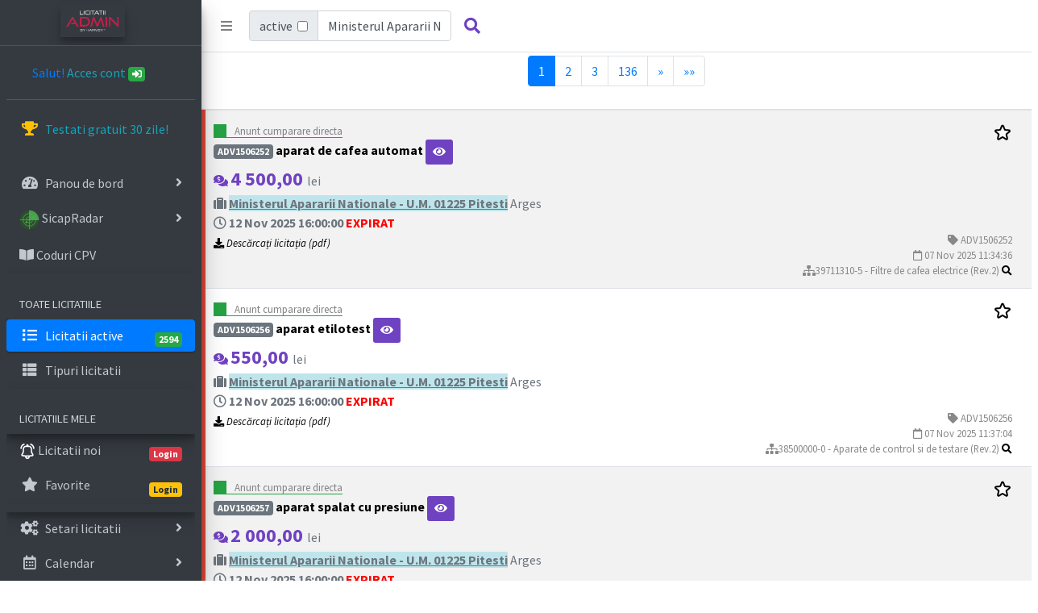

--- FILE ---
content_type: text/html; charset=utf-8
request_url: https://www.licitatii-publice.ro/lista-licitatii.php?caut=Ministerul%20Apararii%20Nationale%20-%20U.M.%2001225%20Pitesti
body_size: 17656
content:
<!DOCTYPE html>
<html lang="ro">
<head>
  <meta charset="utf-8">
  <meta http-equiv="X-UA-Compatible" content="IE=edge">
  <title>
  Licitatii Ministerul Apararii Nationale - U.M. 01225 Pitesti</title>
  <!-- Tell the browser to be responsive to screen width -->
  <meta name="viewport" content="width=device-width, initial-scale=1">
  	<meta name="description" content=", anunt  Licitatii Ministerul Apararii Nationale - U.M. 01225 Pitesti"/>
	<meta name="keywords" content="licitatii, urmarire licitatii, monitorizare, harvey, seap, sicap, contracte publice, Ministerul Apararii Nationale - U.M. 01225 Pitesti , , CPV , , alerte licitații publice"/>
	<meta name="robots" content="INDEX,FOLLOW"/>
  <!-- Font Awesome -->
  <!-- Ionicons -->
  <!--link rel="stylesheet" href="https://code.ionicframework.com/ionicons/2.0.1/css/ionicons.min.css"-->
  <link rel="stylesheet" href="../../plugins/fontawesome-free/css/all.min.css">
  <link rel="stylesheet" href="../../dist/css/adminlte.min.css?">
  <!-- Google Font: Source Sans Pro -->
  <link href="https://fonts.googleapis.com/css?family=Source+Sans+Pro:300,400,400i,700" rel="stylesheet">
  <style>
  .text-muted a{ color:#000;}
  .text-muted a:hover{ color:#008000;}
  .high {background-color: #e8e8e8;}

        /* Style for the copy button */
        .copy-button {
            cursor: pointer;
            background-color: #4CAF50;
            color: white;
            padding: 8px 12px;
            border: none;
            border-radius: 4px;
            font-size: 14px;
            transition: background-color 0.3s;
        }

        .copy-button:hover {
            background-color: #45a049;
        }
    </style>

<script>
function counters(zatimes, zid){
// Set the date we're counting down to
var countDownDate = new Date(zatimes).getTime();

// Update the count down every 1 second
var x = setInterval(function() {

  // Get todays date and time
  var now = new Date().getTime();

  // Find the distance between now an the count down date
  var distance = countDownDate - now;

  // Time calculations for days, hours, minutes and seconds
  var days = Math.floor(distance / (1000 * 60 * 60 * 24));
  if(days < 1) { days = '';} else{ days = days + ' z ';}
  var hours = Math.floor((distance % (1000 * 60 * 60 * 24)) / (1000 * 60 * 60));
  var minutes = Math.floor((distance % (1000 * 60 * 60)) / (1000 * 60));
  var seconds = Math.floor((distance % (1000 * 60)) / 1000);

  // Display the result in the element with id="counter"
  document.getElementById("counter"+zid).innerHTML = "<i class='fa fa-clock-o'></i> <b>" + days + " </b> " + hours + " h "
  + minutes + "m " + seconds + "s ";

  // If the count down is finished, write some text
  if (distance < 0) {
    clearInterval(x);
    document.getElementById("counter" + zid).innerHTML = "<b style='color:red;'>EXPIRAT</b>";
  }
  if(zatimes=='0000-00-00 00:00:00'){
	clearInterval(x);
    document.getElementById("counter" + zid).innerHTML = "(!)";
  }
}, 1000);
}
  </script>
<!--script src="https://unpkg.com/driver.js/dist/driver.min.js"></script>
<link rel="stylesheet" href="https://unpkg.com/driver.js/dist/driver.min.css"-->
<script>
  window.CSRF_TOKEN = "e94266d0cc4b4728673d025b50690d4398f8c641b8b5bc0c3f772c18d7644594";
</script>


<!--meta name="robots" content="all"-->
</head>
<body class="hold-transition sidebar-mini layout-fixed layout-navbar-fixed">
<!-- Site wrapper -->
<div class="wrapper">
  <!-- Navbar -->
  <nav class="main-header navbar navbar-expand navbar-white navbar-light">
    <!-- Left navbar links -->
    <ul class="navbar-nav">
      <li class="nav-item">
        <a class="nav-link" data-widget="pushmenu" href="#"><i class="fas fa-bars"></i></a>
      </li>
      <!--li class="nav-item d-none d-sm-inline-block">
        <a href="cautare.php" class="nav-link">Cautare avansata</a>
      </li-->
      <!--li class="nav-item d-none d-sm-inline-block">
        <a href="#" class="nav-link">Contact</a>
      </li-->
    </ul>
    <!-- SEARCH FORM -->
					<h2 style="font-size:1.5em; color:#6F42C1; font-weight:bold;"> &nbsp;</h2>
<form class="form-inline" action="../lista-licitatii.php" method="post">
					<div class="input-group" style="width:70%;">
											<div class="input-group-prepend">
							<span class="input-group-text">active &nbsp;
							<input type="checkbox" value="1" name="active"  >
						</span>
						</div>
											<input name="caut" type="text" class="form-control"	placeholder="cod cpv, cuvânt cheie, etc..." value="Ministerul Apararii Nationale - U.M. 01225 Pitesti">
					</div>
					<div class="input-group-append">
						  <button class="btn btn-lg" type="submit">
							<i class="fas fa-search text-purple"></i>
						  </button>
						</div>
</form>					



<style>
@keyframes blinker {
  50% {
    opacity: 0;
  }
}
</style>
<!--ul class="navbar-nav ml-auto">


<li class="nav-item dropdown">
<a class="nav-link" data-toggle="dropdown" href="#">
<i class="nav-icon fas fa-cogs text-info"></i>
</a>
<div class="dropdown-menu dropdown-menu-lg dropdown-menu-right">

<div class="dropdown-divider"></div>
<a href="setariLicitatii.php" class="dropdown-item dropdown-footer">Setați criterii de culegere licitatii</a>
</div>
</li>

</ul-->
    </ul>
  </nav>
  <!-- /.navbar -->

  <!-- Main Sidebar Container -->
  <aside class="main-sidebar sidebar-dark-primary elevation-4">
    <!-- Brand Logo -->

 
    <a href="../" class="brand-link">
	      <img src="../../dist/img/LOGO-licitatii-admin1.svg"
           alt="Licitatii Admin publice Logo"
           class="brand-image-xl logo-xl elevation-3"
           style="opacity: .8; left: 30%">


      <span style="font-size:0.8em; text-align:center; padding:0; margin:0;">&nbsp;</span> 
      <!--span style="font-size:0.8em; text-align:center; padding:0; margin:0;">&copy; by Harvey</span> 
	  
      <!--button type="button" class="btn btn-block btn-default btn bg-purple">e<b>SICAP</b></button-->
     
    </a>
    <!-- Sidebar -->
    <div class="sidebar">
      <!-- Sidebar user (optional) -->
      <div class="user-panel mt-3 pb-3 mb-3 d-flex">
        <div class="image">
          <!--img src="https://img.favpng.com/17/3/18/computer-icons-user-profile-male-png-favpng-ZmC9dDrp9x27KFnnge0jKWKBs.jpg" class="img-circle elevation-2" alt="User Image" -->
		  				        </div>
        <div class="info text-primary">
				          <a href="../cont.php" class="text-" title="accesati detaliile contului"></a> &nbsp;&nbsp;
		 		  Salut! <a href="../index.php?op=login" class="text text-info ">Acces cont <span class="badge badge-success right"><i class="fas fa-sign-in-alt"></i></span></a>         </div>
		
      </div>

      <!-- Sidebar Menu -->
      <nav class="mt-2">
        <ul class="nav nav-pills nav-sidebar flex-column" data-widget="treeview" role="menu" data-accordion="false">
		
         <li class="nav-item">
            <a href="../register.php" class="nav-link">
              <p class="text-info animate__animated animate__bounce">
              <i class="fas fa-trophy nav-icon text-warning"></i>
                Testati gratuit 30 zile!
              </p>
            </a>
		</li>
		<br>
			
         <li class="nav-item">
            <a href="../" class="nav-link ">
              <i class="nav-icon fas fa-tachometer-alt"></i> <!-- text-info -->
              <p>
                Panou de bord
                <i class="right fas fa-angle-right"></i>
              </p>
            </a>
		</li>
		
         <li class="nav-item">
            <a href="../cui/" class="nav-link " title="licitatii active pentru dvs., selectate pe baza istoricului dvs in SICAP">
               
			   <svg 
    width="25" height="25" 
    viewBox="0 0 64 64" 
    version="1.1" 
    xmlns="http://www.w3.org/2000/svg"
    aria-labelledby="title"
>
  <title>Radar Icon</title>
  <!-- Background circle (dark green) -->
  <circle 
    cx="32" cy="32" r="30" 
    fill="#2C4F2C"
  />

  <!-- Concentric rings (lighter green) -->
  <circle 
    cx="32" cy="32" r="20" 
    fill="none" 
    stroke="#4CAF50" 
    stroke-width="2"
  />
  <circle 
    cx="32" cy="32" r="10" 
    fill="none" 
    stroke="#4CAF50" 
    stroke-width="2"
  />

  <!-- Crosshair lines -->
  <line 
    x1="32" y1="2" 
    x2="32" y2="62" 
    stroke="#4CAF50" 
    stroke-width="2"
  />
  <line 
    x1="2" y1="32" 
    x2="62" y2="32" 
    stroke="#4CAF50" 
    stroke-width="2"
  />

  <!-- Sweeping wedge (sector) -->
  <path 
    d="M 32 32 
       L 32 2
       A 30 30 0 0 1 62 32
       Z"
    fill="#4CAF50"
    fill-opacity="0.85"
  />

  <!-- Blip circles -->
  <circle 
    cx="44" cy="24" 
    r="3" 
    fill="#4CAF50"
  />
  <circle 
    cx="22" cy="40" 
    r="3" 
    fill="#4CAF50"
  />

  <!-- Center circle -->
  <circle 
    cx="32" cy="32" r="3" 
    fill="#4CAF50"
  />
</svg>



			                 <p>
                SicapRadar 
					<i class="right fas fa-angle-right"></i>
              </p>
            </a>
		</li>
				<li  class="nav-item">
		            <a href="../coduri-cpv.php" class="nav-link ">
              <i class="fas fa-solid fa-book-open"></i> <p> Coduri CPV </p>
			  </a>
				</li>
				

		  <li class="nav-header elevation-3">TOATE LICITATIILE</li>
	
		<li class="nav-item has-treeview">
            <a href="../lista-licitatii.php" class="nav-link active">
              <i class="nav-icon fas fa-list"></i> <!-- text-info -->
              <p>
                Licitatii active
				<span id="licat" class="right"><img src="spinner.gif" alt="wait..."></span>
              </p>
            </a>
          </li>		

		  <li class="nav-item has-treeview">
            <a href="../lista-licitatii.php" class="nav-link">
              <i class="nav-icon fas fa-th-list "></i><!-- text-info -->
              <p> 
                Tipuri licitatii
              </p>
            </a>
			<ul class="nav nav-treeview" style="font-size:15px; display: none;">
		  <li class="nav-item" >
                <a href="../lista-licitatii.php?tip=pi" class="nav-link ">
                  <i class="far fa-circle nav-icon "></i> <!-- text-warning -->
                  <p>Anunturi intentie (PI)
				  </p>
                </a>
              </li>
              <li class="nav-item">
                <a href="../lista-licitatii.php?tip=12" class="nav-link ">
                  <i class="far fa-circle nav-icon "></i><!-- text-success -->
                  <p>Invitatii participare (RFQ)
				  </p>
                </a>
              </li>
              <li class="nav-item">
                <a href="../lista-licitatii.php?tip=2" class="nav-link ">
                  <i class="far fa-circle nav-icon "></i> <!-- text-success -->
                  <p>Anunturi participare (CN)
				  </p>
                </a>
              </li>
              <li class="nav-item">
                <a href="../lista-licitatii.php?tip=17" class="nav-link ">
                  <i class="far fa-circle nav-icon"></i> <!-- text-success -->
                  <p>Particip. simplificate (SCN)
				  </p>
                </a>
              </li>
              <li class="nav-item">
                <a href="../lista-licitatii.php?tip=19" class="nav-link ">
                  <i class="far fa-circle nav-icon"></i> <!-- text-success -->
                  <p>Invitatii ofertare SAD (RFD)
				  </p>
                </a>
              </li>
              <li class="nav-item">
                <a href="../lista-licitatii.php?tip=adv" class="nav-link ">
                  <i class="far fa-circle nav-icon text-success"></i> <!--  text-primary -->
                  <p>Cumparari directe (ADV)
				  </p>
                </a>
              </li>
              <li class="nav-item">
                <a href="../lista-licitatii.php?tip=7" class="nav-link ">
                  <i class="far fa-circle nav-icon"></i> <!--  text-primary -->
                  <p>Anunt concesionare (PC)
				  </p>
                </a>
              </li>
              <li class="nav-item">
                <a href="../lista-licitatii.php?tip=mc" class="nav-link ">
                  <i class="far fa-circle nav-icon text-danger"></i>
                  <p>Consultarea pietei (MC)
				  <span class="badge badge-secondary right" title="anunturi consultarea pietei active"></span>
				  </p>
                </a>
              </li>
              <li class="nav-item">
                <a href="../lista-licitatii.php?tip=aqp" class="nav-link ">
                  <i class="far fa-circle nav-icon text-fuchsia"></i>
                  <p>Planuri de achizitii (PAAP)
				  <span class="badge badge-secondary right" title="planuri de achizitie active"></span>
				  </p>
                </a>
              </li>
			  </ul>
          </li>

 		  <li class="nav-header elevation-3">LICITATIILE MELE</li>
          <li class="nav-item">
            <a href="../lista-licitatii.php?mylist=da&care=noi" class="nav-link " title="Licitatiile nou aparute, identificate de Harvey">
              <?xml version="1.0" encoding="utf-8"?>
<svg width="20px" height="20px" viewBox="0 0 24 24" fill="ffffff" xmlns="http://www.w3.org/2000/svg">
<path fill-rule="evenodd" clip-rule="evenodd" d="M11.5 0.999992C10.9477 0.999992 10.5 1.44771 10.5 1.99999V2.99999H9.99998C7.23864 2.99999 4.99998 5.23824 4.99998 7.99975V11C4.99998 11.7377 4.76718 12.5722 4.39739 13.4148C4.03164 14.2482 3.55875 15.0294 3.14142 15.6439C2.38188 16.7624 2.85215 18.5301 4.40564 18.8103C5.42144 18.9935 6.85701 19.2115 8.54656 19.3527C8.54454 19.4015 8.54352 19.4506 8.54352 19.5C8.54352 21.433 10.1105 23 12.0435 23C13.9765 23 15.5435 21.433 15.5435 19.5C15.5435 19.4482 15.5424 19.3966 15.5402 19.3453C17.1921 19.204 18.596 18.9903 19.5943 18.8103C21.1478 18.5301 21.6181 16.7624 20.8586 15.6439C20.4412 15.0294 19.9683 14.2482 19.6026 13.4148C19.2328 12.5722 19 11.7377 19 11V7.99975C19 5.23824 16.7613 2.99999 14 2.99999H13.5V1.99999C13.5 1.44771 13.0523 0.999992 12.5 0.999992H11.5ZM12 19.5C12.5113 19.5 13.0122 19.4898 13.4997 19.4715C13.5076 20.2758 12.8541 20.9565 12.0435 20.9565C11.2347 20.9565 10.5803 20.2778 10.5872 19.4746C11.0473 19.491 11.5191 19.5 12 19.5ZM9.99998 4.99999C8.34305 4.99999 6.99998 6.34297 6.99998 7.99975V11C6.99998 12.1234 6.65547 13.2463 6.22878 14.2186C5.79804 15.2 5.25528 16.0911 4.79599 16.7675C4.78578 16.7825 4.78102 16.7969 4.77941 16.8113C4.77797 16.8242 4.77919 16.8362 4.78167 16.8458C6.3644 17.1303 9.00044 17.5 12 17.5C14.9995 17.5 17.6356 17.1303 19.2183 16.8458C19.2208 16.8362 19.222 16.8242 19.2206 16.8113C19.2189 16.7969 19.2142 16.7825 19.204 16.7675C18.7447 16.0911 18.2019 15.2 17.7712 14.2186C17.3445 13.2463 17 12.1234 17 11V7.99975C17 6.34297 15.6569 4.99999 14 4.99999H9.99998Z" fill="#ffffff"/>
<path fill-rule="evenodd" clip-rule="evenodd" d="M16.0299 0.757457C16.1622 0.228068 16.7146 -0.102469 17.2437 0.0301341C17.3131 0.0476089 17.3789 0.0669732 17.4916 0.104886C17.6295 0.151258 17.8183 0.221479 18.0424 0.322098C18.4894 0.522794 19.0851 0.848127 19.6982 1.35306C20.9431 2.37831 22.2161 4.1113 22.495 6.9005C22.55 7.45005 22.149 7.94009 21.5995 7.99504C21.05 8.05 20.5599 7.64905 20.505 7.09951C20.2839 4.88869 19.3068 3.62168 18.4268 2.89692C17.9774 2.52686 17.5418 2.28969 17.2232 2.14664C17.0645 2.07538 16.9369 2.02841 16.8541 2.00057C16.8201 1.98913 16.7859 1.97833 16.7513 1.96858C16.2192 1.83203 15.8964 1.2912 16.0299 0.757457Z" fill="#ffffff"/>
<path fill-rule="evenodd" clip-rule="evenodd" d="M7.97014 0.757457C7.83619 0.221662 7.29326 -0.104099 6.75746 0.0298498C6.68765 0.0473468 6.62176 0.066766 6.5084 0.104885C6.37051 0.151257 6.1817 0.221478 5.9576 0.322097C5.51059 0.522793 4.91493 0.848125 4.30179 1.35306C3.05685 2.37831 1.78388 4.1113 1.50496 6.90049C1.45001 7.45003 1.85095 7.94008 2.40049 7.99503C2.95004 8.04998 3.44008 7.64904 3.49504 7.0995C3.71612 4.88869 4.69315 3.62168 5.57321 2.89692C6.02257 2.52686 6.45815 2.28969 6.77678 2.14664C6.93548 2.07538 7.06308 2.02841 7.14589 2.00057C7.17991 1.98913 7.21413 1.97833 7.24867 1.96858C7.78081 1.83203 8.10358 1.2912 7.97014 0.757457Z" fill="#ffffff"/>
</svg>			  <!--i class="nav-icon fas fa-bell "></i> <!-- text-danger -->
              <p id="doi">
                Licitatii noi
				<span id="lican" class="right"><img src="../spinner.gif" alt="wait..."></span>
              </p>
            </a>
          </li>

		  <li class="nav-item">
            <a href="../lista-licitatii.php?mylist=da" class="nav-link " title="Lista licitatiilor favorite">
              <i class="nav-icon fas fa-star"></i> <!-- text-warning -->
              <p>
                Favorite
                <span id="licac" class="right"><img src="../spinner.gif" alt="wait..."></span>
              </p>
            </a>
          </li>
<li class="nav-header elevation-3" style="line-height:2px; height:2px; padding:5px;"></li>
          <li class="nav-item" id="unu">
            <a href="../setariLicitatii.php" class="nav-link ">
              <i class="nav-icon fas fa-cogs"></i> <!-- text-success -->
              <p>
                Setari licitatii
				<i class="right fas fa-angle-right"></i>
              </p>
            </a>
          </li>
		  
          <li class="nav-item">
            <a href="../calendar.php" class="nav-link ">
              <i class="nav-icon far fa-calendar-alt"></i> <!-- text-success -->
              <p>
                Calendar
                <i class="right fas fa-angle-right"></i>
              </p>
            </a>
          </li>
		  <li class="nav-header elevation-3">ACHIZITII SICAP</li>
          <li class="nav-item">
            <a href="../lista-licitatii.php?catalog=da" class="nav-link " title="gasiti rapid furnizori pentru produsele de care aveti nevoie">
              <i class="nav-icon fas fa-business-time text-warning"></i>
              <p>
                Quick Source <sup>&copy; TM</sup>
              </p>
            </a>
          </li>
		  
		  

</ul>
</nav><li class="nav-item" style="text-align:center;">
Monitorizare licitatii publice
</li>
 
      <!-- /.sidebar-menu -->
    </div>
    <!-- /.sidebar -->
  </aside>
  
  <!-- Content Wrapper. Contains page content -->
  <div class="content-wrapper">
    <!-- Content Header (Page header) -->
    <!--section class="content-header">
      <div class="container-fluid">
        <div class="row mb-2">
          <div class="col-sm-6">
            <h1>Lista licitatii</h1>
          </div>
          <div class="col-sm-6">
            <ol class="breadcrumb float-sm-right">
              <li class="breadcrumb-item"><a href="#">Home</a></li>
              <li class="breadcrumb-item active">Licitatii</li>
            </ol>
          </div>
        </div>
      </div>
    </section-->

    <!-- Main content -->
	


        <div class="row">
          <!-- left column -->
          <div id="noticeList" class="col-md-12">
		  
<div class="card">
		<div class="card-header">
			<ul class="pagination justify-content-center" id="pageena"><li class="page-item active"> <span class="page-link"> 1 <span class="sr-only">(current)</span></span></li> <li class="page-item"> <a class="page-link" href="?caut=Ministerul+Apararii+Nationale+-+U.M.+01225+Pitesti&amp;sa=1762956000000&amp;pagina=2">2</a> </li> <li class="page-item"> <a class="page-link" href="?caut=Ministerul+Apararii+Nationale+-+U.M.+01225+Pitesti&amp;sa=1762956000000&amp;pagina=3">3</a> </li><li class="page-item"> <a class="page-link" href="?caut=Ministerul+Apararii+Nationale+-+U.M.+01225+Pitesti&amp;sa=1762956000000&amp;pagina=136">136</a> </li> <li class="page-item"> <a class="page-link" href="?caut=Ministerul+Apararii+Nationale+-+U.M.+01225+Pitesti&amp;sa=1762956000000&amp;pagina=2">&raquo;</a></li><li class="page-item"> <a class="page-link" href="?caut=Ministerul+Apararii+Nationale+-+U.M.+01225+Pitesti&amp;sa=1762956000000&amp;pagina=3">&raquo;&raquo;</a></li></ul>
			</div>
        <div class="card-body p-0">
          <table class="table table-striped projects">
              <thead>
              </thead>
              <tbody><tr class="table-default" id="866595" >
      <td style="border-left:.35rem solid #e74a3b !important; padding-left:10px;" ><div style="display: inline; float:right; clear:both; font-size:1.2em;"><div style="cursor: pointer; display: inline;" class="text-default" id="lsADV1506252"><a onclick="add2list('ADV1506252', 100681456, 0);" title="adaugati la lista de anunturi urmarite"><?xml version="1.0" encoding="utf-8"?> <svg width="24px" height="24px" viewBox="0 0 24 24" fill="none" xmlns="http://www.w3.org/2000/svg"> <path d="M11.0748 3.25583C11.4141 2.42845 12.5859 2.42845 12.9252 3.25583L14.6493 7.45955C14.793 7.80979 15.1221 8.04889 15.4995 8.07727L20.0303 8.41798C20.922 8.48504 21.2841 9.59942 20.6021 10.1778L17.1369 13.1166C16.8482 13.3614 16.7225 13.7483 16.8122 14.1161L17.8882 18.5304C18.1 19.3992 17.152 20.0879 16.3912 19.618L12.5255 17.2305C12.2034 17.0316 11.7966 17.0316 11.4745 17.2305L7.60881 19.618C6.84796 20.0879 5.90001 19.3992 6.1118 18.5304L7.18785 14.1161C7.2775 13.7483 7.1518 13.3614 6.86309 13.1166L3.3979 10.1778C2.71588 9.59942 3.07796 8.48504 3.96971 8.41798L8.50046 8.07727C8.87794 8.04889 9.20704 7.80979 9.35068 7.45955L11.0748 3.25583Z" stroke="#000000" stroke-width="2" fill="#ffffff"/></svg>
				<!-- i class="fas fa-calendar-plus text-success "></i -->
				</a></div> </div><div class="text text-muted"><div id="ADV1506252"> <small style="border-left:1.0rem solid #26A243 !important; padding-left:10px; color:gray; border-bottom: 0.1em solid #26A243;">Anunt cumparare directa</small><br><strong><a href="#previewf" onclick="preview(866595, 'adv', '100681456', 'ADV1506252'); return true;"> <small class="badge badge-secondary right">ADV1506252</small> aparat de cafea automat</a></strong>  <a href="#previewf" onclick="preview(866595, 'adv', '100681456', 'ADV1506252'); return true;" style="cursor:pointer;" class="btn btn-sm bg-purple" title="previzualizare anunt"> <i class="fas fa-eye" style="color:white;"></i> </a> <br><i class="fas fa-comments-dollar text-purple"></i> <strong style="font-size:1.5em; color:#6F42C1; font-weight:bold;"> 4 500,00 </strong> lei<br><i class="fas fa-suitcase"></i> <strong class="text-muted"><a class='text text-muted' href="../lista-licitatii.php?caut=Ministerul+Apararii+Nationale+-+U.M.+01225+Pitesti"><u class='table table-info'>Ministerul Apararii Nationale - U.M. 01225 Pitesti</u></a></strong> Arges<br><span class="text text-muted"> <i class="far fa-clock"></i>  <strong>12 Nov 2025 16:00:00</strong></span> <span id="counter1625324" class="text text-danger" ></span><script> counters("12 Nov 2025 16:00:00", 1625324);</script><br> <a href="../lista-licitatii.php?op=login&caut=ADV1506252" class="info"><small> <i class="fa-solid fas fa-download"></i><em> Descărcați licitația (pdf)</em></small></a><span style="float:right; clear:both; font-size:0.8em; color:#888; text-align:right;"> 
		<i class="fas fa-tag "></i> ADV1506252<br/>
		<i class="far fa-calendar"></i> 07 Nov 2025 11:34:36<br/><i class="fa fa-sitemap"></i>39711310-5 - Filtre de cafea electrice (Rev.2) <a href="../lista-licitatii.php?caut=39711310"><i class="fas fa-search" title="licitatii cu acest cod CPV"></i></a>	</span></div></td>
    </tr><tr class="table-default" id="866591" >
      <td style="border-left:.35rem solid #e74a3b !important; padding-left:10px;" ><div style="display: inline; float:right; clear:both; font-size:1.2em;"><div style="cursor: pointer; display: inline;" class="text-default" id="lsADV1506256"><a onclick="add2list('ADV1506256', 100681458, 0);" title="adaugati la lista de anunturi urmarite"><?xml version="1.0" encoding="utf-8"?> <svg width="24px" height="24px" viewBox="0 0 24 24" fill="none" xmlns="http://www.w3.org/2000/svg"> <path d="M11.0748 3.25583C11.4141 2.42845 12.5859 2.42845 12.9252 3.25583L14.6493 7.45955C14.793 7.80979 15.1221 8.04889 15.4995 8.07727L20.0303 8.41798C20.922 8.48504 21.2841 9.59942 20.6021 10.1778L17.1369 13.1166C16.8482 13.3614 16.7225 13.7483 16.8122 14.1161L17.8882 18.5304C18.1 19.3992 17.152 20.0879 16.3912 19.618L12.5255 17.2305C12.2034 17.0316 11.7966 17.0316 11.4745 17.2305L7.60881 19.618C6.84796 20.0879 5.90001 19.3992 6.1118 18.5304L7.18785 14.1161C7.2775 13.7483 7.1518 13.3614 6.86309 13.1166L3.3979 10.1778C2.71588 9.59942 3.07796 8.48504 3.96971 8.41798L8.50046 8.07727C8.87794 8.04889 9.20704 7.80979 9.35068 7.45955L11.0748 3.25583Z" stroke="#000000" stroke-width="2" fill="#ffffff"/></svg>
				<!-- i class="fas fa-calendar-plus text-success "></i -->
				</a></div> </div><div class="text text-muted"><div id="ADV1506256"> <small style="border-left:1.0rem solid #26A243 !important; padding-left:10px; color:gray; border-bottom: 0.1em solid #26A243;">Anunt cumparare directa</small><br><strong><a href="#previewf" onclick="preview(866591, 'adv', '100681458', 'ADV1506256'); return true;"> <small class="badge badge-secondary right">ADV1506256</small> aparat etilotest</a></strong>  <a href="#previewf" onclick="preview(866591, 'adv', '100681458', 'ADV1506256'); return true;" style="cursor:pointer;" class="btn btn-sm bg-purple" title="previzualizare anunt"> <i class="fas fa-eye" style="color:white;"></i> </a> <br><i class="fas fa-comments-dollar text-purple"></i> <strong style="font-size:1.5em; color:#6F42C1; font-weight:bold;"> 550,00 </strong> lei<br><i class="fas fa-suitcase"></i> <strong class="text-muted"><a class='text text-muted' href="../lista-licitatii.php?caut=Ministerul+Apararii+Nationale+-+U.M.+01225+Pitesti"><u class='table table-info'>Ministerul Apararii Nationale - U.M. 01225 Pitesti</u></a></strong> Arges<br><span class="text text-muted"> <i class="far fa-clock"></i>  <strong>12 Nov 2025 16:00:00</strong></span> <span id="counter1625320" class="text text-danger" ></span><script> counters("12 Nov 2025 16:00:00", 1625320);</script><br> <a href="../lista-licitatii.php?op=login&caut=ADV1506256" class="info"><small> <i class="fa-solid fas fa-download"></i><em> Descărcați licitația (pdf)</em></small></a><span style="float:right; clear:both; font-size:0.8em; color:#888; text-align:right;"> 
		<i class="fas fa-tag "></i> ADV1506256<br/>
		<i class="far fa-calendar"></i> 07 Nov 2025 11:37:04<br/><i class="fa fa-sitemap"></i>38500000-0 - Aparate de control si de testare (Rev.2) <a href="../lista-licitatii.php?caut=38500000"><i class="fas fa-search" title="licitatii cu acest cod CPV"></i></a>	</span></div></td>
    </tr><tr class="table-default" id="866590" >
      <td style="border-left:.35rem solid #e74a3b !important; padding-left:10px;" ><div style="display: inline; float:right; clear:both; font-size:1.2em;"><div style="cursor: pointer; display: inline;" class="text-default" id="lsADV1506257"><a onclick="add2list('ADV1506257', 100681460, 0);" title="adaugati la lista de anunturi urmarite"><?xml version="1.0" encoding="utf-8"?> <svg width="24px" height="24px" viewBox="0 0 24 24" fill="none" xmlns="http://www.w3.org/2000/svg"> <path d="M11.0748 3.25583C11.4141 2.42845 12.5859 2.42845 12.9252 3.25583L14.6493 7.45955C14.793 7.80979 15.1221 8.04889 15.4995 8.07727L20.0303 8.41798C20.922 8.48504 21.2841 9.59942 20.6021 10.1778L17.1369 13.1166C16.8482 13.3614 16.7225 13.7483 16.8122 14.1161L17.8882 18.5304C18.1 19.3992 17.152 20.0879 16.3912 19.618L12.5255 17.2305C12.2034 17.0316 11.7966 17.0316 11.4745 17.2305L7.60881 19.618C6.84796 20.0879 5.90001 19.3992 6.1118 18.5304L7.18785 14.1161C7.2775 13.7483 7.1518 13.3614 6.86309 13.1166L3.3979 10.1778C2.71588 9.59942 3.07796 8.48504 3.96971 8.41798L8.50046 8.07727C8.87794 8.04889 9.20704 7.80979 9.35068 7.45955L11.0748 3.25583Z" stroke="#000000" stroke-width="2" fill="#ffffff"/></svg>
				<!-- i class="fas fa-calendar-plus text-success "></i -->
				</a></div> </div><div class="text text-muted"><div id="ADV1506257"> <small style="border-left:1.0rem solid #26A243 !important; padding-left:10px; color:gray; border-bottom: 0.1em solid #26A243;">Anunt cumparare directa</small><br><strong><a href="#previewf" onclick="preview(866590, 'adv', '100681460', 'ADV1506257'); return true;"> <small class="badge badge-secondary right">ADV1506257</small> aparat spalat cu presiune</a></strong>  <a href="#previewf" onclick="preview(866590, 'adv', '100681460', 'ADV1506257'); return true;" style="cursor:pointer;" class="btn btn-sm bg-purple" title="previzualizare anunt"> <i class="fas fa-eye" style="color:white;"></i> </a> <br><i class="fas fa-comments-dollar text-purple"></i> <strong style="font-size:1.5em; color:#6F42C1; font-weight:bold;"> 2 000,00 </strong> lei<br><i class="fas fa-suitcase"></i> <strong class="text-muted"><a class='text text-muted' href="../lista-licitatii.php?caut=Ministerul+Apararii+Nationale+-+U.M.+01225+Pitesti"><u class='table table-info'>Ministerul Apararii Nationale - U.M. 01225 Pitesti</u></a></strong> Arges<br><span class="text text-muted"> <i class="far fa-clock"></i>  <strong>12 Nov 2025 16:00:00</strong></span> <span id="counter1625319" class="text text-danger" ></span><script> counters("12 Nov 2025 16:00:00", 1625319);</script><br> <a href="../lista-licitatii.php?op=login&caut=ADV1506257" class="info"><small> <i class="fa-solid fas fa-download"></i><em> Descărcați licitația (pdf)</em></small></a><span style="float:right; clear:both; font-size:0.8em; color:#888; text-align:right;"> 
		<i class="fas fa-tag "></i> ADV1506257<br/>
		<i class="far fa-calendar"></i> 07 Nov 2025 11:39:13<br/><i class="fa fa-sitemap"></i>42924730-5 - Aparate de curatare cu apa sub presiune (Rev.2) <a href="../lista-licitatii.php?caut=42924730"><i class="fas fa-search" title="licitatii cu acest cod CPV"></i></a>	</span></div></td>
    </tr><tr class="table-default" id="866588" >
      <td style="border-left:.35rem solid #e74a3b !important; padding-left:10px;" ><div style="display: inline; float:right; clear:both; font-size:1.2em;"><div style="cursor: pointer; display: inline;" class="text-default" id="lsADV1506258"><a onclick="add2list('ADV1506258', 100681462, 0);" title="adaugati la lista de anunturi urmarite"><?xml version="1.0" encoding="utf-8"?> <svg width="24px" height="24px" viewBox="0 0 24 24" fill="none" xmlns="http://www.w3.org/2000/svg"> <path d="M11.0748 3.25583C11.4141 2.42845 12.5859 2.42845 12.9252 3.25583L14.6493 7.45955C14.793 7.80979 15.1221 8.04889 15.4995 8.07727L20.0303 8.41798C20.922 8.48504 21.2841 9.59942 20.6021 10.1778L17.1369 13.1166C16.8482 13.3614 16.7225 13.7483 16.8122 14.1161L17.8882 18.5304C18.1 19.3992 17.152 20.0879 16.3912 19.618L12.5255 17.2305C12.2034 17.0316 11.7966 17.0316 11.4745 17.2305L7.60881 19.618C6.84796 20.0879 5.90001 19.3992 6.1118 18.5304L7.18785 14.1161C7.2775 13.7483 7.1518 13.3614 6.86309 13.1166L3.3979 10.1778C2.71588 9.59942 3.07796 8.48504 3.96971 8.41798L8.50046 8.07727C8.87794 8.04889 9.20704 7.80979 9.35068 7.45955L11.0748 3.25583Z" stroke="#000000" stroke-width="2" fill="#ffffff"/></svg>
				<!-- i class="fas fa-calendar-plus text-success "></i -->
				</a></div> </div><div class="text text-muted"><div id="ADV1506258"> <small style="border-left:1.0rem solid #26A243 !important; padding-left:10px; color:gray; border-bottom: 0.1em solid #26A243;">Anunt cumparare directa</small><br><strong><a href="#previewf" onclick="preview(866588, 'adv', '100681462', 'ADV1506258'); return true;"> <small class="badge badge-secondary right">ADV1506258</small> aparat de tuns profesional</a></strong>  <a href="#previewf" onclick="preview(866588, 'adv', '100681462', 'ADV1506258'); return true;" style="cursor:pointer;" class="btn btn-sm bg-purple" title="previzualizare anunt"> <i class="fas fa-eye" style="color:white;"></i> </a> <br><i class="fas fa-comments-dollar text-purple"></i> <strong style="font-size:1.5em; color:#6F42C1; font-weight:bold;"> 1 000,00 </strong> lei<br><i class="fas fa-suitcase"></i> <strong class="text-muted"><a class='text text-muted' href="../lista-licitatii.php?caut=Ministerul+Apararii+Nationale+-+U.M.+01225+Pitesti"><u class='table table-info'>Ministerul Apararii Nationale - U.M. 01225 Pitesti</u></a></strong> Arges<br><span class="text text-muted"> <i class="far fa-clock"></i>  <strong>12 Nov 2025 16:00:00</strong></span> <span id="counter1625317" class="text text-danger" ></span><script> counters("12 Nov 2025 16:00:00", 1625317);</script><br> <a href="../lista-licitatii.php?op=login&caut=ADV1506258" class="info"><small> <i class="fa-solid fas fa-download"></i><em> Descărcați licitația (pdf)</em></small></a><span style="float:right; clear:both; font-size:0.8em; color:#888; text-align:right;"> 
		<i class="fas fa-tag "></i> ADV1506258<br/>
		<i class="far fa-calendar"></i> 07 Nov 2025 11:41:12<br/><i class="fa fa-sitemap"></i>39712100-7 - Masini de tuns (Rev.2) <a href="../lista-licitatii.php?caut=39712100"><i class="fas fa-search" title="licitatii cu acest cod CPV"></i></a>	</span></div></td>
    </tr><tr class="table-default" id="866587" >
      <td style="border-left:.35rem solid #e74a3b !important; padding-left:10px;" ><div style="display: inline; float:right; clear:both; font-size:1.2em;"><div style="cursor: pointer; display: inline;" class="text-default" id="lsADV1506259"><a onclick="add2list('ADV1506259', 100681464, 0);" title="adaugati la lista de anunturi urmarite"><?xml version="1.0" encoding="utf-8"?> <svg width="24px" height="24px" viewBox="0 0 24 24" fill="none" xmlns="http://www.w3.org/2000/svg"> <path d="M11.0748 3.25583C11.4141 2.42845 12.5859 2.42845 12.9252 3.25583L14.6493 7.45955C14.793 7.80979 15.1221 8.04889 15.4995 8.07727L20.0303 8.41798C20.922 8.48504 21.2841 9.59942 20.6021 10.1778L17.1369 13.1166C16.8482 13.3614 16.7225 13.7483 16.8122 14.1161L17.8882 18.5304C18.1 19.3992 17.152 20.0879 16.3912 19.618L12.5255 17.2305C12.2034 17.0316 11.7966 17.0316 11.4745 17.2305L7.60881 19.618C6.84796 20.0879 5.90001 19.3992 6.1118 18.5304L7.18785 14.1161C7.2775 13.7483 7.1518 13.3614 6.86309 13.1166L3.3979 10.1778C2.71588 9.59942 3.07796 8.48504 3.96971 8.41798L8.50046 8.07727C8.87794 8.04889 9.20704 7.80979 9.35068 7.45955L11.0748 3.25583Z" stroke="#000000" stroke-width="2" fill="#ffffff"/></svg>
				<!-- i class="fas fa-calendar-plus text-success "></i -->
				</a></div> </div><div class="text text-muted"><div id="ADV1506259"> <small style="border-left:1.0rem solid #26A243 !important; padding-left:10px; color:gray; border-bottom: 0.1em solid #26A243;">Anunt cumparare directa</small><br><strong><a href="#previewf" onclick="preview(866587, 'adv', '100681464', 'ADV1506259'); return true;"> <small class="badge badge-secondary right">ADV1506259</small> aspirator umed uscat</a></strong>  <a href="#previewf" onclick="preview(866587, 'adv', '100681464', 'ADV1506259'); return true;" style="cursor:pointer;" class="btn btn-sm bg-purple" title="previzualizare anunt"> <i class="fas fa-eye" style="color:white;"></i> </a> <br><i class="fas fa-comments-dollar text-purple"></i> <strong style="font-size:1.5em; color:#6F42C1; font-weight:bold;"> 3 000,00 </strong> lei<br><i class="fas fa-suitcase"></i> <strong class="text-muted"><a class='text text-muted' href="../lista-licitatii.php?caut=Ministerul+Apararii+Nationale+-+U.M.+01225+Pitesti"><u class='table table-info'>Ministerul Apararii Nationale - U.M. 01225 Pitesti</u></a></strong> Arges<br><span class="text text-muted"> <i class="far fa-clock"></i>  <strong>12 Nov 2025 16:00:00</strong></span> <span id="counter1625316" class="text text-danger" ></span><script> counters("12 Nov 2025 16:00:00", 1625316);</script><br> <a href="../lista-licitatii.php?op=login&caut=ADV1506259" class="info"><small> <i class="fa-solid fas fa-download"></i><em> Descărcați licitația (pdf)</em></small></a><span style="float:right; clear:both; font-size:0.8em; color:#888; text-align:right;"> 
		<i class="fas fa-tag "></i> ADV1506259<br/>
		<i class="far fa-calendar"></i> 07 Nov 2025 11:43:09<br/><i class="fa fa-sitemap"></i>39713430-6 - Aspiratoare (Rev.2) <a href="../lista-licitatii.php?caut=39713430"><i class="fas fa-search" title="licitatii cu acest cod CPV"></i></a>	</span></div></td>
    </tr><tr class="table-default" id="866585" >
      <td style="border-left:.35rem solid #e74a3b !important; padding-left:10px;" ><div style="display: inline; float:right; clear:both; font-size:1.2em;"><div style="cursor: pointer; display: inline;" class="text-default" id="lsADV1506261"><a onclick="add2list('ADV1506261', 100681465, 0);" title="adaugati la lista de anunturi urmarite"><?xml version="1.0" encoding="utf-8"?> <svg width="24px" height="24px" viewBox="0 0 24 24" fill="none" xmlns="http://www.w3.org/2000/svg"> <path d="M11.0748 3.25583C11.4141 2.42845 12.5859 2.42845 12.9252 3.25583L14.6493 7.45955C14.793 7.80979 15.1221 8.04889 15.4995 8.07727L20.0303 8.41798C20.922 8.48504 21.2841 9.59942 20.6021 10.1778L17.1369 13.1166C16.8482 13.3614 16.7225 13.7483 16.8122 14.1161L17.8882 18.5304C18.1 19.3992 17.152 20.0879 16.3912 19.618L12.5255 17.2305C12.2034 17.0316 11.7966 17.0316 11.4745 17.2305L7.60881 19.618C6.84796 20.0879 5.90001 19.3992 6.1118 18.5304L7.18785 14.1161C7.2775 13.7483 7.1518 13.3614 6.86309 13.1166L3.3979 10.1778C2.71588 9.59942 3.07796 8.48504 3.96971 8.41798L8.50046 8.07727C8.87794 8.04889 9.20704 7.80979 9.35068 7.45955L11.0748 3.25583Z" stroke="#000000" stroke-width="2" fill="#ffffff"/></svg>
				<!-- i class="fas fa-calendar-plus text-success "></i -->
				</a></div> </div><div class="text text-muted"><div id="ADV1506261"> <small style="border-left:1.0rem solid #26A243 !important; padding-left:10px; color:gray; border-bottom: 0.1em solid #26A243;">Anunt cumparare directa</small><br><strong><a href="#previewf" onclick="preview(866585, 'adv', '100681465', 'ADV1506261'); return true;"> <small class="badge badge-secondary right">ADV1506261</small> cuptor cu microunde</a></strong>  <a href="#previewf" onclick="preview(866585, 'adv', '100681465', 'ADV1506261'); return true;" style="cursor:pointer;" class="btn btn-sm bg-purple" title="previzualizare anunt"> <i class="fas fa-eye" style="color:white;"></i> </a> <br><i class="fas fa-comments-dollar text-purple"></i> <strong style="font-size:1.5em; color:#6F42C1; font-weight:bold;"> 550,00 </strong> lei<br><i class="fas fa-suitcase"></i> <strong class="text-muted"><a class='text text-muted' href="../lista-licitatii.php?caut=Ministerul+Apararii+Nationale+-+U.M.+01225+Pitesti"><u class='table table-info'>Ministerul Apararii Nationale - U.M. 01225 Pitesti</u></a></strong> Arges<br><span class="text text-muted"> <i class="far fa-clock"></i>  <strong>12 Nov 2025 16:00:00</strong></span> <span id="counter1625314" class="text text-danger" ></span><script> counters("12 Nov 2025 16:00:00", 1625314);</script><br> <a href="../lista-licitatii.php?op=login&caut=ADV1506261" class="info"><small> <i class="fa-solid fas fa-download"></i><em> Descărcați licitația (pdf)</em></small></a><span style="float:right; clear:both; font-size:0.8em; color:#888; text-align:right;"> 
		<i class="fas fa-tag "></i> ADV1506261<br/>
		<i class="far fa-calendar"></i> 07 Nov 2025 11:45:12<br/><i class="fa fa-sitemap"></i>39711362-4 - Cuptoare cu microunde (Rev.2) <a href="../lista-licitatii.php?caut=39711362"><i class="fas fa-search" title="licitatii cu acest cod CPV"></i></a>	</span></div></td>
    </tr><tr class="table-default" id="866583" >
      <td style="border-left:.35rem solid #e74a3b !important; padding-left:10px;" ><div style="display: inline; float:right; clear:both; font-size:1.2em;"><div style="cursor: pointer; display: inline;" class="text-default" id="lsADV1506263"><a onclick="add2list('ADV1506263', 100681468, 0);" title="adaugati la lista de anunturi urmarite"><?xml version="1.0" encoding="utf-8"?> <svg width="24px" height="24px" viewBox="0 0 24 24" fill="none" xmlns="http://www.w3.org/2000/svg"> <path d="M11.0748 3.25583C11.4141 2.42845 12.5859 2.42845 12.9252 3.25583L14.6493 7.45955C14.793 7.80979 15.1221 8.04889 15.4995 8.07727L20.0303 8.41798C20.922 8.48504 21.2841 9.59942 20.6021 10.1778L17.1369 13.1166C16.8482 13.3614 16.7225 13.7483 16.8122 14.1161L17.8882 18.5304C18.1 19.3992 17.152 20.0879 16.3912 19.618L12.5255 17.2305C12.2034 17.0316 11.7966 17.0316 11.4745 17.2305L7.60881 19.618C6.84796 20.0879 5.90001 19.3992 6.1118 18.5304L7.18785 14.1161C7.2775 13.7483 7.1518 13.3614 6.86309 13.1166L3.3979 10.1778C2.71588 9.59942 3.07796 8.48504 3.96971 8.41798L8.50046 8.07727C8.87794 8.04889 9.20704 7.80979 9.35068 7.45955L11.0748 3.25583Z" stroke="#000000" stroke-width="2" fill="#ffffff"/></svg>
				<!-- i class="fas fa-calendar-plus text-success "></i -->
				</a></div> </div><div class="text text-muted"><div id="ADV1506263"> <small style="border-left:1.0rem solid #26A243 !important; padding-left:10px; color:gray; border-bottom: 0.1em solid #26A243;">Anunt cumparare directa</small><br><strong><a href="#previewf" onclick="preview(866583, 'adv', '100681468', 'ADV1506263'); return true;"> <small class="badge badge-secondary right">ADV1506263</small> masa fusball pliabila</a></strong>  <a href="#previewf" onclick="preview(866583, 'adv', '100681468', 'ADV1506263'); return true;" style="cursor:pointer;" class="btn btn-sm bg-purple" title="previzualizare anunt"> <i class="fas fa-eye" style="color:white;"></i> </a> <br><i class="fas fa-comments-dollar text-purple"></i> <strong style="font-size:1.5em; color:#6F42C1; font-weight:bold;"> 1 500,00 </strong> lei<br><i class="fas fa-suitcase"></i> <strong class="text-muted"><a class='text text-muted' href="../lista-licitatii.php?caut=Ministerul+Apararii+Nationale+-+U.M.+01225+Pitesti"><u class='table table-info'>Ministerul Apararii Nationale - U.M. 01225 Pitesti</u></a></strong> Arges<br><span class="text text-muted"> <i class="far fa-clock"></i>  <strong>12 Nov 2025 16:00:00</strong></span> <span id="counter1625312" class="text text-danger" ></span><script> counters("12 Nov 2025 16:00:00", 1625312);</script><br> <a href="../lista-licitatii.php?op=login&caut=ADV1506263" class="info"><small> <i class="fa-solid fas fa-download"></i><em> Descărcați licitația (pdf)</em></small></a><span style="float:right; clear:both; font-size:0.8em; color:#888; text-align:right;"> 
		<i class="fas fa-tag "></i> ADV1506263<br/>
		<i class="far fa-calendar"></i> 07 Nov 2025 11:47:02<br/><i class="fa fa-sitemap"></i>37461220-5 - Mese de fotbal mecanic (Rev.2) <a href="../lista-licitatii.php?caut=37461220"><i class="fas fa-search" title="licitatii cu acest cod CPV"></i></a>	</span></div></td>
    </tr><tr class="table-default" id="866581" >
      <td style="border-left:.35rem solid #e74a3b !important; padding-left:10px;" ><div style="display: inline; float:right; clear:both; font-size:1.2em;"><div style="cursor: pointer; display: inline;" class="text-default" id="lsADV1506265"><a onclick="add2list('ADV1506265', 100681470, 0);" title="adaugati la lista de anunturi urmarite"><?xml version="1.0" encoding="utf-8"?> <svg width="24px" height="24px" viewBox="0 0 24 24" fill="none" xmlns="http://www.w3.org/2000/svg"> <path d="M11.0748 3.25583C11.4141 2.42845 12.5859 2.42845 12.9252 3.25583L14.6493 7.45955C14.793 7.80979 15.1221 8.04889 15.4995 8.07727L20.0303 8.41798C20.922 8.48504 21.2841 9.59942 20.6021 10.1778L17.1369 13.1166C16.8482 13.3614 16.7225 13.7483 16.8122 14.1161L17.8882 18.5304C18.1 19.3992 17.152 20.0879 16.3912 19.618L12.5255 17.2305C12.2034 17.0316 11.7966 17.0316 11.4745 17.2305L7.60881 19.618C6.84796 20.0879 5.90001 19.3992 6.1118 18.5304L7.18785 14.1161C7.2775 13.7483 7.1518 13.3614 6.86309 13.1166L3.3979 10.1778C2.71588 9.59942 3.07796 8.48504 3.96971 8.41798L8.50046 8.07727C8.87794 8.04889 9.20704 7.80979 9.35068 7.45955L11.0748 3.25583Z" stroke="#000000" stroke-width="2" fill="#ffffff"/></svg>
				<!-- i class="fas fa-calendar-plus text-success "></i -->
				</a></div> </div><div class="text text-muted"><div id="ADV1506265"> <small style="border-left:1.0rem solid #26A243 !important; padding-left:10px; color:gray; border-bottom: 0.1em solid #26A243;">Anunt cumparare directa</small><br><strong><a href="#previewf" onclick="preview(866581, 'adv', '100681470', 'ADV1506265'); return true;"> <small class="badge badge-secondary right">ADV1506265</small> mocheta</a></strong>  <a href="#previewf" onclick="preview(866581, 'adv', '100681470', 'ADV1506265'); return true;" style="cursor:pointer;" class="btn btn-sm bg-purple" title="previzualizare anunt"> <i class="fas fa-eye" style="color:white;"></i> </a> <br><i class="fas fa-comments-dollar text-purple"></i> <strong style="font-size:1.5em; color:#6F42C1; font-weight:bold;"> 24 320,00 </strong> lei<br><i class="fas fa-suitcase"></i> <strong class="text-muted"><a class='text text-muted' href="../lista-licitatii.php?caut=Ministerul+Apararii+Nationale+-+U.M.+01225+Pitesti"><u class='table table-info'>Ministerul Apararii Nationale - U.M. 01225 Pitesti</u></a></strong> Arges<br><span class="text text-muted"> <i class="far fa-clock"></i>  <strong>12 Nov 2025 16:00:00</strong></span> <span id="counter1625310" class="text text-danger" ></span><script> counters("12 Nov 2025 16:00:00", 1625310);</script><br> <a href="../lista-licitatii.php?op=login&caut=ADV1506265" class="info"><small> <i class="fa-solid fas fa-download"></i><em> Descărcați licitația (pdf)</em></small></a><span style="float:right; clear:both; font-size:0.8em; color:#888; text-align:right;"> 
		<i class="fas fa-tag "></i> ADV1506265<br/>
		<i class="far fa-calendar"></i> 07 Nov 2025 11:48:45<br/><i class="fa fa-sitemap"></i>39531200-5 - Covoare tesute (Rev.2) <a href="../lista-licitatii.php?caut=39531200"><i class="fas fa-search" title="licitatii cu acest cod CPV"></i></a>	</span></div></td>
    </tr><tr class="table-default" id="866579" >
      <td style="border-left:.35rem solid #e74a3b !important; padding-left:10px;" ><div style="display: inline; float:right; clear:both; font-size:1.2em;"><div style="cursor: pointer; display: inline;" class="text-default" id="lsADV1506267"><a onclick="add2list('ADV1506267', 100681473, 0);" title="adaugati la lista de anunturi urmarite"><?xml version="1.0" encoding="utf-8"?> <svg width="24px" height="24px" viewBox="0 0 24 24" fill="none" xmlns="http://www.w3.org/2000/svg"> <path d="M11.0748 3.25583C11.4141 2.42845 12.5859 2.42845 12.9252 3.25583L14.6493 7.45955C14.793 7.80979 15.1221 8.04889 15.4995 8.07727L20.0303 8.41798C20.922 8.48504 21.2841 9.59942 20.6021 10.1778L17.1369 13.1166C16.8482 13.3614 16.7225 13.7483 16.8122 14.1161L17.8882 18.5304C18.1 19.3992 17.152 20.0879 16.3912 19.618L12.5255 17.2305C12.2034 17.0316 11.7966 17.0316 11.4745 17.2305L7.60881 19.618C6.84796 20.0879 5.90001 19.3992 6.1118 18.5304L7.18785 14.1161C7.2775 13.7483 7.1518 13.3614 6.86309 13.1166L3.3979 10.1778C2.71588 9.59942 3.07796 8.48504 3.96971 8.41798L8.50046 8.07727C8.87794 8.04889 9.20704 7.80979 9.35068 7.45955L11.0748 3.25583Z" stroke="#000000" stroke-width="2" fill="#ffffff"/></svg>
				<!-- i class="fas fa-calendar-plus text-success "></i -->
				</a></div> </div><div class="text text-muted"><div id="ADV1506267"> <small style="border-left:1.0rem solid #26A243 !important; padding-left:10px; color:gray; border-bottom: 0.1em solid #26A243;">Anunt cumparare directa</small><br><strong><a href="#previewf" onclick="preview(866579, 'adv', '100681473', 'ADV1506267'); return true;"> <small class="badge badge-secondary right">ADV1506267</small> set darts</a></strong>  <a href="#previewf" onclick="preview(866579, 'adv', '100681473', 'ADV1506267'); return true;" style="cursor:pointer;" class="btn btn-sm bg-purple" title="previzualizare anunt"> <i class="fas fa-eye" style="color:white;"></i> </a> <br><i class="fas fa-comments-dollar text-purple"></i> <strong style="font-size:1.5em; color:#6F42C1; font-weight:bold;"> 700,00 </strong> lei<br><i class="fas fa-suitcase"></i> <strong class="text-muted"><a class='text text-muted' href="../lista-licitatii.php?caut=Ministerul+Apararii+Nationale+-+U.M.+01225+Pitesti"><u class='table table-info'>Ministerul Apararii Nationale - U.M. 01225 Pitesti</u></a></strong> Arges<br><span class="text text-muted"> <i class="far fa-clock"></i>  <strong>12 Nov 2025 16:00:00</strong></span> <span id="counter1625308" class="text text-danger" ></span><script> counters("12 Nov 2025 16:00:00", 1625308);</script><br> <a href="../lista-licitatii.php?op=login&caut=ADV1506267" class="info"><small> <i class="fa-solid fas fa-download"></i><em> Descărcați licitația (pdf)</em></small></a><span style="float:right; clear:both; font-size:0.8em; color:#888; text-align:right;"> 
		<i class="fas fa-tag "></i> ADV1506267<br/>
		<i class="far fa-calendar"></i> 07 Nov 2025 11:50:34<br/><i class="fa fa-sitemap"></i>37462210-9 - Panouri pentru jocuri cu sageti (Rev.2) <a href="../lista-licitatii.php?caut=37462210"><i class="fas fa-search" title="licitatii cu acest cod CPV"></i></a>	</span></div></td>
    </tr><tr class="table-default" id="866556" >
      <td style="border-left:.35rem solid #e74a3b !important; padding-left:10px;" ><div style="display: inline; float:right; clear:both; font-size:1.2em;"><div style="cursor: pointer; display: inline;" class="text-default" id="lsADV1506247"><a onclick="add2list('ADV1506247', 100681449, 0);" title="adaugati la lista de anunturi urmarite"><?xml version="1.0" encoding="utf-8"?> <svg width="24px" height="24px" viewBox="0 0 24 24" fill="none" xmlns="http://www.w3.org/2000/svg"> <path d="M11.0748 3.25583C11.4141 2.42845 12.5859 2.42845 12.9252 3.25583L14.6493 7.45955C14.793 7.80979 15.1221 8.04889 15.4995 8.07727L20.0303 8.41798C20.922 8.48504 21.2841 9.59942 20.6021 10.1778L17.1369 13.1166C16.8482 13.3614 16.7225 13.7483 16.8122 14.1161L17.8882 18.5304C18.1 19.3992 17.152 20.0879 16.3912 19.618L12.5255 17.2305C12.2034 17.0316 11.7966 17.0316 11.4745 17.2305L7.60881 19.618C6.84796 20.0879 5.90001 19.3992 6.1118 18.5304L7.18785 14.1161C7.2775 13.7483 7.1518 13.3614 6.86309 13.1166L3.3979 10.1778C2.71588 9.59942 3.07796 8.48504 3.96971 8.41798L8.50046 8.07727C8.87794 8.04889 9.20704 7.80979 9.35068 7.45955L11.0748 3.25583Z" stroke="#000000" stroke-width="2" fill="#ffffff"/></svg>
				<!-- i class="fas fa-calendar-plus text-success "></i -->
				</a></div> </div><div class="text text-muted"><div id="ADV1506247"> <small style="border-left:1.0rem solid #26A243 !important; padding-left:10px; color:gray; border-bottom: 0.1em solid #26A243;">Anunt cumparare directa</small><br><strong><a href="#previewf" onclick="preview(866556, 'adv', '100681449', 'ADV1506247'); return true;"> <small class="badge badge-secondary right">ADV1506247</small> aparat antirozatoare</a></strong>  <a href="#previewf" onclick="preview(866556, 'adv', '100681449', 'ADV1506247'); return true;" style="cursor:pointer;" class="btn btn-sm bg-purple" title="previzualizare anunt"> <i class="fas fa-eye" style="color:white;"></i> </a> <br><i class="fas fa-comments-dollar text-purple"></i> <strong style="font-size:1.5em; color:#6F42C1; font-weight:bold;"> 1 800,00 </strong> lei<br><i class="fas fa-suitcase"></i> <strong class="text-muted"><a class='text text-muted' href="../lista-licitatii.php?caut=Ministerul+Apararii+Nationale+-+U.M.+01225+Pitesti"><u class='table table-info'>Ministerul Apararii Nationale - U.M. 01225 Pitesti</u></a></strong> Arges<br><span class="text text-muted"> <i class="far fa-clock"></i>  <strong>12 Nov 2025 16:00:00</strong></span> <span id="counter1625285" class="text text-danger" ></span><script> counters("12 Nov 2025 16:00:00", 1625285);</script><br> <a href="../lista-licitatii.php?op=login&caut=ADV1506247" class="info"><small> <i class="fa-solid fas fa-download"></i><em> Descărcați licitația (pdf)</em></small></a><br><a class="btn btn-sm bg-secondary" href='#' title='achizitie incheiata, publicata in SEAP, detalii disponibile cu abonament'> <i class="fas fa-shopping-cart"></i>  DA39340.. - xxx.xx lei &nbsp; castigata de NOVAR... Arad </a><span style="float:right; clear:both; font-size:0.8em; color:#888; text-align:right;"> 
		<i class="fas fa-tag "></i> ADV1506247<br/>
		<i class="far fa-calendar"></i> 07 Nov 2025 11:26:42<br/><i class="fa fa-sitemap"></i>32342400-6 - Dispozitive acustice (Rev.2) <a href="../lista-licitatii.php?caut=32342400"><i class="fas fa-search" title="licitatii cu acest cod CPV"></i></a>	</span></div></td>
    </tr>
</tbody>
          </table>
        </div>
        <!-- /.card-body -->
      </div>
		<ul class="pagination justify-content-center" id="pageena"><li class="page-item active"> <span class="page-link"> 1 <span class="sr-only">(current)</span></span></li> <li class="page-item"> <a class="page-link" href="?caut=Ministerul+Apararii+Nationale+-+U.M.+01225+Pitesti&amp;sa=1762956000000&amp;pagina=2">2</a> </li> <li class="page-item"> <a class="page-link" href="?caut=Ministerul+Apararii+Nationale+-+U.M.+01225+Pitesti&amp;sa=1762956000000&amp;pagina=3">3</a> </li><li class="page-item"> <a class="page-link" href="?caut=Ministerul+Apararii+Nationale+-+U.M.+01225+Pitesti&amp;sa=1762956000000&amp;pagina=136">136</a> </li> <li class="page-item"> <a class="page-link" href="?caut=Ministerul+Apararii+Nationale+-+U.M.+01225+Pitesti&amp;sa=1762956000000&amp;pagina=2">&raquo;</a></li><li class="page-item"> <a class="page-link" href="?caut=Ministerul+Apararii+Nationale+-+U.M.+01225+Pitesti&amp;sa=1762956000000&amp;pagina=3">&raquo;&raquo;</a></li></ul>
		


  </div>
  
 
<!-- /.right column -->
<div class="col-md-6" id="previewfile"> 
     <!-- /.right column -->
	 </div>

<a name="previewf"></a>

  </div>
  </div>
  <!--/div>
  </section-->
  <!-- /.content-wrapper -->

  <footer class="main-footer">
    <div class="float-right d-none d-sm-block">
      <b>v</b> 1.0.1
    </div>
    <strong> &copy; 2026 <a href="https://www.licitatii-publice.ro">Licitatii admin</a>.</strong> &reg; <img src="../../it-just-works.svg?sure" height="10px" alt="an it just works initiative" />
	  </footer>
<!-- ./wrapper -->

<!-- jQuery -->
<script type="text/javascript" src="../../scripturi.js"></script>


<!-- jQuery -->
<script type="text/javascript" src="../../plugins/jquery/jquery.min.js"></script>
<!-- Bootstrap 4 -->
<script src="../../plugins/bootstrap/js/bootstrap.bundle.min.js"></script>
<!-- AdminLTE App -->
<script src="../../dist/js/adminlte.min.js"></script>
<script type="text/javascript" src="../../typeahead.js"></script>
<script type="text/javascript" src="../../scripturi.js?1512136342"></script>


<script async type="text/javascript">
    // Check if the page has loaded completely                                         
    $(document).ready( function() { 
        $('#licac').load('../../la.php');
        $('#lican').load('../../ln.php');
        $('#licat').load('../../lt.php?'); 
		$('#lipar').load('../../lp.php');
        $('#licas').load('../../lc.php');
        $('#licpi').load('../../lpi.php');

    }); 
</script> 

	<script src="https://code.jquery.com/jquery-3.6.0.min.js"></script>
	<script src="https://cdn.jsdelivr.net/npm/sweetalert2@11"></script>



<script>
$(document).ready(function() {
    // Listener pentru butonul de SALVARE
    $('tbody').on('click', '.save-oferta-btn', function(e) {
        e.preventDefault();
        var button = $(this);
        var noticeNo = button.data('notice-no');
        var valoareInput = button.siblings('.valoare-oferta');
        var valoare = valoareInput.val();
        if (valoare === '' || isNaN(valoare) || parseFloat(valoare) < 0) {
            Swal.fire({ icon: 'error', title: 'Oops...', text: 'Introduceți o valoare numerică validă!' });
            return;
        }
        button.prop('disabled', true).html('<i class="fas fa-spinner fa-spin"></i> Salvare...');
        $.ajax({
            url: 'save_offer.php',
            type: 'POST',
            dataType: 'json',
            data: { noticeNo: noticeNo, valoare: valoare, csrf_token: window.CSRF_TOKEN },
            success: function(response) {
                if (response.success) {  // Changed from response.status === 'success'
                    var formContainer = button.closest('.oferta-form-container');
                    var displayContainer = formContainer.siblings('.oferta-display-container');
                    
                    // Use response.valoare instead of response.formattedValue
                    displayContainer.find('.valoare-afisata').html(response.valoare);
                    formContainer.hide();
                    displayContainer.show();
                    
                    Swal.fire({
                        icon: 'success',
                        title: 'Succes!',
                        html:'<b> ATENTIE! Nu s-a trimis nici o oferta catre autoritatea contractanta!!</b><br>' + response.message,
                        timer: 2000,
                        showConfirmButton: false
                    });
                } else {
                    Swal.fire({ icon: 'error', title: 'Eroare', text: response.message });
                }
            },
            error: function() {
                Swal.fire({ icon: 'error', title: 'Eroare de comunicare', text: 'Nu s-a putut contacta serverul.' });
            },
            complete: function() {
                 button.prop('disabled', false).html('<i class="fas fa-save"></i> Actualizează');
            }
        });
    });
    // Listener pentru butonul de MODIFICARE
    $('tbody').on('click', '.editeaza-oferta-btn', function(e) {
        e.preventDefault();
        var link = $(this);
        var displayContainer = link.closest('.oferta-display-container');
        var formContainer = displayContainer.siblings('.oferta-form-container');
        displayContainer.hide();
        formContainer.show();
        
        formContainer.find('.valoare-oferta').val('').focus(); 
    });
    
    $('tbody').on('keyup', '.valoare-oferta', function(e) {
        // Verificăm dacă tasta apăsată este Enter (cod 13)
        if (e.key === 'Enter' || e.keyCode === 13) {
            // Prevenim orice alt comportament default al tastei Enter
            e.preventDefault();
            // Găsim butonul de salvare de lângă input și simulăm un click pe el
            $(this).siblings('.save-oferta-btn').trigger('click');
        }
    });
});
</script>


<!-- Global site tag (gtag.js) - Google Analytics -->
<script async src="https://www.googletagmanager.com/gtag/js?id=G-NZ5WVBP3SM"></script>
<script>
  window.dataLayer = window.dataLayer || [];
  function gtag(){dataLayer.push(arguments);}
  gtag('js', new Date());

  gtag('config', 'G-NZ5WVBP3SM');
</script>
</body>
</html>
</body>
</html>


--- FILE ---
content_type: text/html; charset=UTF-8
request_url: https://www.licitatii-publice.ro/la.php
body_size: -186
content:
<span class="badge badge-warning right">Login</span>

--- FILE ---
content_type: text/html; charset=UTF-8
request_url: https://www.licitatii-publice.ro/ln.php
body_size: -206
content:
<span class="badge badge-danger right">Login</span>

--- FILE ---
content_type: text/html; charset=UTF-8
request_url: https://www.licitatii-publice.ro/lt.php?
body_size: -160
content:


<span class="badge badge-success right" 
      title="2594 licitatii active">
      2594</span>

--- FILE ---
content_type: text/javascript
request_url: https://www.licitatii-publice.ro/scripturi.js
body_size: 1365
content:
	var http = false;
		
		var placeholder = '<div class="containerx">Va rugam asteptati, cautam in baza de date...<br><div class="progress progress-bar-primary progress-striped"><div class="progress-bar"></div></div></div>';
		//var placeholder = '<div class="containerx">        <fuse-splash-screen id="fuse-splash-screen">            <div class="center">                <div class="spinner-wrapper">                   <div class="spinner">                        <div class="inner">                            <div class="gap"></div>                            <div class="left">                                <div  class="half-circle"></div>                            </div>                            <div class="right">                                <div class="half-circle"></div>                            </div>                        </div>                    </div>                </div>            </div>        </fuse-splash-screen></div>';
		
		if(navigator.appName == "Microsoft Internet Explorer") {
		  http = new ActiveXObject("Microsoft.XMLHTTP");
		} else {
		  http = new XMLHttpRequest();
		}


	function getdoc(ce, anunt, tip) {
		  http.abort();
		  var placeholder = '<img src="../../spinner.gif" width="20px" />';
		  vv = 'dc'+ anunt; document.getElementById(vv).innerHTML = placeholder;
		  http.open("GET", "../documente.php?ce="+ anunt + "&id=" + anunt + "&tip=" + tip, true);
		  http.onreadystatechange=function() {
			if(http.readyState == 4) {
			  document.getElementById(vv).innerHTML = http.responseText;
			}
		  }
		  http.send(null);
		  if(stat == 1) { $('#dopart').modal('show');}
		}		
		
function setx(anunt, stat, idanunt) {
    const elementId = '#x' + anunt;

    $.ajax({
        url: '../set.php',
        type: 'POST',
        data: {
            n: anunt,
            s: stat,
            i: idanunt
        },
        beforeSend: function() {
            // Se execută înainte de a trimite cererea
            $(elementId).html('<img src="../../spinner.gif" width="20px" />');
        },
        success: function(response) {
            // Se execută când cererea are succes
            $(elementId).html(response);
        },
        error: function() {
            // Se execută în caz de eroare
            $(elementId).html('Eroare!');
        }
    });

    if (stat == 1) {
        $('#dopart').modal('show');
    }
}

		function similar(cod, idu, cif) {
		  http.abort();
		  //vv = 'ls'+ idu; document.getElementById(vv).innerHTML = placeholder;
		  vv = 'previewfile'; document.getElementById(vv).innerHTML = placeholder;
		  http.open("GET", "../caut.php?caut=" + cod + "&cif=" + cif, true);
		  http.onreadystatechange=function() {
			if(http.readyState == 4) {
				//vv = 'ls'+ idu;
				vv = 'previewfile';
			  document.getElementById(vv).innerHTML = http.responseText;
			}
		  }
		  http.send(null);
		}
		function cds(cif, cod, idu) {
		  http.abort();
		  http.open("GET", "../cumpdir.php?cif=" + cif + "&cod="+ cod, true);
		  http.onreadystatechange=function() {
			if(http.readyState == 4) {
				//vv = 'ls'+ idu;
				vv = 'previewfile';
			  document.getElementById(vv).innerHTML = http.responseText;
			}
		  }
		  http.send(null);
		}
		function licitatii(cod, idu) {
		  http.abort();
		  //vv = 'ls'+ idu; document.getElementById(vv).innerHTML = placeholder;
		  vv = 'previewfile'; document.getElementById(vv).innerHTML = placeholder;
		  http.open("GET", "../licitatiiAu.php?cod=" + cod, true);
		  http.onreadystatechange=function() {
			if(http.readyState == 4) {
				//vv = 'ls'+ idu;
				vv = 'previewfile';
			  document.getElementById(vv).innerHTML = http.responseText;
			}
		  }
		  http.send(null);
		}
		/*
		function add2list(anunt, id, stat) {
		  http.abort();
		  http.open("GET", "../add2list.php?anunt="+ anunt +"&s="+ stat +"&i="+ id, true);
		  http.onreadystatechange=function() {
			if(http.readyState == 4) {
				vv = 'ls'+ anunt;
			  document.getElementById(vv).innerHTML = http.responseText;
			}
		  }
		  http.send(null);
		}
		*/
		function back2lic(id, anunt, tip, noticeNo) {
		  http.abort();
		  //vv = 'ls'+ anunt; document.getElementById(vv).innerHTML = placeholder;
		  vv = 'previewfile'; document.getElementById(vv).innerHTML = placeholder;
		  http.open("GET", "../back2lic.php?anunt="+ anunt +"&i="+ id+"&tip="+tip+"&noticeNo="+noticeNo, true);
		  http.onreadystatechange=function() {
			if(http.readyState == 4) {
				//vv = 'ls'+ anunt;
				vv = 'previewfile';
			  document.getElementById(vv).innerHTML = http.responseText;
			}
		  }
		  http.send(null);
		}
		function cumpdir(zaid, cif, cpv, cui) {
		  http.abort();
		  //vv = 'ls'+ zaid; document.getElementById(vv).innerHTML = placeholder;
		  vv = 'previewfile'; document.getElementById(vv).innerHTML = placeholder;
		  http.open("GET", "../cumparari-directe.php?cif="+ cif +"&cpv=" + cpv + "&cui=" + cui, true);
		  http.onreadystatechange=function() {
			if(http.readyState == 4) {
				//vv = 'ls'+ zaid;
				vv = 'previewfile';
			  document.getElementById(vv).innerHTML = http.responseText;
			}
		  }
		  http.send(null);
		}
		function cumpdir1(zaid, cif, cpv, cui) {
		  http.abort();
		  //vv = 'ls'+ zaid; document.getElementById(vv).innerHTML = placeholder;
		  vv = 'previewfile'; document.getElementById(vv).innerHTML = placeholder;
		  http.open("GET", "../cumparari-directe.php?aid="+ cif +"&cpv=" + cpv + "&cui=" + cui, true);
		  http.onreadystatechange=function() {
			if(http.readyState == 4) {
				//vv = 'ls'+ zaid;
				vv = 'previewfile';
			  document.getElementById(vv).innerHTML = http.responseText;
			}
		  }
		  http.send(null);
		}
		
		function preluare(deafisat) {
		  http.abort();
		  var placeholder = '<div class="containerx">Va rugam asteptati, fisierul este procesat...<br><div class="progress progress-bar-primary progress-striped"><div class="progress-bar"></div></div></div>';
		  vv = 'previewfile'; document.getElementById(vv).innerHTML = placeholder;
		  //http.open("GET",  linku, true);
		  http.open("GET",  deafisat, true);
		  http.onreadystatechange=function() {
			if(http.readyState == 4) {
			  document.getElementById(vv).innerHTML = http.responseText;
			}
		  }
		  http.send(null);
		}

		function preview(anunt, tip, advid, noticeNo) {
		  //document.location+='#previewf';
			  var stanga = document.getElementById("noticeList");
			  var dreapta = document.getElementById("previewfile");
			  var linie = document.getElementById(anunt);
			  	
				stanga.className = "col-md-6";
	  			dreapta.className = "col-md-6";
	  			//linie.innerHTML = "<i class='fa fa-star checked'></i>";
	  			linie.className = "text-muted high";

		  http.abort();
		  vv = 'previewfile'; document.getElementById(vv).innerHTML = placeholder;
		  http.open("GET", "../preview.php?id="+ anunt +"&tip="+ tip + "&noid=" + advid + "&notice=" + noticeNo, true);
		  http.onreadystatechange=function() {
			if(http.readyState == 4) {				
			  document.getElementById(vv).innerHTML = http.responseText;
	  			stanga.className = "col-md-6";
	  			dreapta.className = "col-md-6";
	  			//linie.innerHTML = "<i class='fa fa-star checked'></i>";
	  			linie.className = "text-muted high";
			}
		  }
		  http.send(null);
		}
		function reinstate(anunt) {
			  var stanga = document.getElementById("noticeList");
			  var dreapta = document.getElementById("previewfile");
			  var linie = document.getElementById(anunt);
	  		stanga.className = "col-md-12";
	  		dreapta.className = "none";
			linie.className = "text-info";
			document.getElementById("previewfile").innerHTML = '';
		}

	function listcpv(id) {
		  http.abort();
		  http.open("GET", "../coduri.php", true);
		  http.onreadystatechange=function() {
			if(http.readyState == 4) {
				vv = 'listacpv'+ id;
			  document.getElementById(vv).innerHTML = http.responseText;
			}
		  }
		  http.send(null);
		}
		
		function add2list(anunt, id, stat, sigurda) {
		  http.abort();
		  var placeholder = '<img src="../../spinner.gif" width="20px" />';
		  vv = 'ls'+ anunt; document.getElementById(vv).innerHTML = placeholder;
		  http.open("GET", "../add2list.php?anunt="+ anunt +"&s="+ stat +"&i="+ id+"&sd=" + sigurda, true);
		  http.onreadystatechange=function() {
			if(http.readyState == 4) {
			  document.getElementById(vv).innerHTML = http.responseText;
			}
		  }
		  http.send(null);
		}
		
		function addcpv(veve, cod, ce) {
		  http.abort();
		  var placeholder = '<img src="../../ajax-loader.gif" width="20px" /> <em style="color:green;"> asteptati, cautam licitatiile active pentru acest CPV...</em>';
		  vv = 'cpv'+ veve; document.getElementById(vv).innerHTML = placeholder;
		  http.open("GET", "../addcpv.php?cod="+ cod +"&s="+ ce + "&ve=" + veve, true);
		  http.onreadystatechange=function() {
			if(http.readyState == 4) {
			  document.getElementById(vv).innerHTML = http.responseText;
			}
		  }
		  http.send(null);
		}
		
		function preluare(deafisat) {
		  http.abort();
		  var placeholder = '<div class="containerx">Va rugam asteptati, fisierul este procesat...<br><div class="progress progress-bar-primary progress-striped"><div class="progress-bar"></div></div></div>';
		  vv = 'previewfile'; document.getElementById(vv).innerHTML = placeholder;
		  //http.open("GET",  linku, true);
		  http.open("GET",  deafisat, true);
		  http.onreadystatechange=function() {
			if(http.readyState == 4) {
				vv = 'previewfile';
			  document.getElementById(vv).innerHTML = http.responseText;
			}
		  }
		  http.send(null);
		}

--- FILE ---
content_type: image/svg+xml
request_url: https://www.licitatii-publice.ro/dist/img/LOGO-licitatii-admin1.svg
body_size: 1598
content:
<?xml version="1.0" encoding="UTF-8"?>
<!DOCTYPE svg PUBLIC "-//W3C//DTD SVG 1.1//EN" "http://www.w3.org/Graphics/SVG/1.1/DTD/svg11.dtd">
<!-- Creator: CorelDRAW X7 -->
<svg xmlns="http://www.w3.org/2000/svg" xml:space="preserve" width="2.34375in" height="1.16667in" version="1.1" style="shape-rendering:geometricPrecision; text-rendering:geometricPrecision; image-rendering:optimizeQuality; fill-rule:evenodd; clip-rule:evenodd"
viewBox="0 0 1016 506"
 xmlns:xlink="http://www.w3.org/1999/xlink">
 <defs>
  <style type="text/css">
   <![CDATA[
    .fil2 {fill:none}
    .fil1 {fill:#FEFEFE;fill-rule:nonzero}
    .fil0 {fill:#E51A4B;fill-rule:nonzero}
   ]]>
  </style>
 </defs>
 <g id="Layer_x0020_1">
  <metadata id="CorelCorpID_0Corel-Layer"/>
  <path class="fil0" d="M260 341l-23 -38 -71 0 12 -22 46 0 -33 -56 -69 116 -30 0 87 -145c1,-2 3,-4 5,-6 2,-1 5,-2 8,-2 3,0 5,1 7,2 2,2 4,4 5,6l87 145 -31 0z"/>
  <path id="1" class="fil0" d="M307 341l0 -151 88 0c10,0 20,2 29,5 9,4 17,9 23,15 7,7 12,15 16,24 3,9 5,19 5,30 0,11 -2,21 -5,30 -4,10 -9,18 -16,25 -6,6 -14,12 -23,16 -9,4 -19,6 -29,6l-88 0zm88 -27c6,0 13,-1 18,-3 6,-3 11,-6 15,-11 5,-4 8,-9 10,-15 3,-6 4,-13 4,-20 0,-7 -1,-14 -4,-20 -2,-6 -5,-11 -10,-15 -4,-4 -9,-8 -15,-10 -5,-3 -12,-4 -18,-4l-61 0 0 98 61 0z"/>
  <path id="2" class="fil0" d="M669 341l-29 -106 -43 98c-1,3 -3,5 -5,7 -2,2 -5,3 -8,3 -6,0 -11,-4 -13,-10l-43 -98 -29 106 -26 0 39 -142c2,-7 6,-11 13,-11 3,0 5,1 8,2 2,2 4,4 5,7l47 107 46 -107c3,-6 7,-9 13,-9 6,0 10,4 13,11l38 142 -26 0z"/>
  <polygon id="3" class="fil0" points="714,341 714,190 740,190 740,341 "/>
  <path id="4" class="fil0" d="M792 230l0 111 -25 0 0 -137c0,-5 1,-9 4,-12 2,-3 6,-4 10,-4 2,0 4,0 5,1 2,1 4,3 6,4l106 106 0 -110 25 0 0 138c0,5 -1,9 -3,11 -3,3 -6,5 -10,5 -4,0 -8,-2 -12,-6l-106 -107z"/>
  <polygon class="fil1" points="305,154 305,91 316,91 316,143 359,143 359,154 "/>
  <polygon id="1" class="fil1" points="368,154 368,91 379,91 379,154 "/>
  <path id="2" class="fil1" d="M419 154c-4,0 -8,-1 -12,-2 -4,-2 -7,-4 -10,-7 -2,-3 -4,-6 -6,-10 -2,-4 -2,-9 -2,-13 0,-5 0,-9 2,-13 2,-4 4,-7 6,-10 3,-2 6,-5 10,-6 4,-2 8,-2 12,-2l35 0 0 11 -35 0c-2,0 -5,0 -7,1 -3,1 -5,3 -7,5 -1,1 -3,4 -4,6 -1,3 -1,5 -1,8 0,3 0,6 1,9 1,2 3,4 4,6 2,2 4,4 7,5 2,1 5,1 7,1l35 0 0 11 -35 0z"/>
  <polygon id="3" class="fil1" points="464,154 464,91 475,91 475,154 "/>
  <polygon id="4" class="fil1" points="507,154 507,102 482,102 482,91 542,91 542,102 518,102 518,154 "/>
  <path id="5" class="fil1" d="M603 154l-9 -16 -30 0 5 -9 20 0 -15 -24 -28 49 -13 0 36 -61c1,-1 2,-2 3,-2 1,-1 2,-1 3,-1 1,0 2,0 3,1 1,0 1,1 2,2l37 61 -14 0z"/>
  <polygon id="6" class="fil1" points="633,154 633,102 609,102 609,91 668,91 668,102 644,102 644,154 "/>
  <polygon id="7" class="fil1" points="676,154 676,91 687,91 687,154 "/>
  <polygon id="8" class="fil1" points="699,154 699,91 710,91 710,154 "/>
  <path class="fil1" d="M311 415l0 -36 26 0c2,0 4,0 5,0 2,1 3,1 4,2 1,1 2,2 3,3 0,1 0,3 0,4 0,1 0,2 0,3 0,1 -1,2 -1,2 -1,1 -1,2 -2,2 0,0 -1,1 -2,1 2,0 3,1 4,3 1,1 2,3 2,5 0,2 0,3 -1,5 0,1 -1,2 -2,3 -1,1 -2,2 -4,2 -1,1 -3,1 -5,1l-27 0zm11 -16l0 -5 16 0c1,0 3,0 4,-1 0,-1 1,-2 1,-4 0,0 0,-1 -1,-2 0,0 -1,-1 -1,-1 -1,-1 -2,-1 -3,-1 -1,0 -2,0 -3,0l-18 0 0 24 19 0c1,0 2,0 3,0 1,-1 2,-1 2,-1 1,-1 2,-1 2,-2 0,0 1,-1 1,-2 0,-1 -1,-3 -2,-3 -1,-1 -2,-2 -4,-2l-16 0z"/>
  <polygon id="1" class="fil1" points="369,415 369,401 349,379 358,379 372,395 386,379 394,379 375,401 375,415 "/>
  <path id="2" class="fil1" d="M443 415l0 -16 -19 0 0 -5 19 0 0 -15 6 0 0 36 -6 0zm-30 0l0 -36 6 0 0 36 -6 0z"/>
  <path id="3" class="fil1" d="M493 415l-5 -9 -17 0 3 -5 11 0 -8 -14 -17 28 -7 0 21 -35c0,0 1,-1 1,-1 1,-1 1,-1 2,-1 1,0 1,0 2,1 0,0 1,1 1,1l21 35 -8 0z"/>
  <path id="4" class="fil1" d="M539 415l-9 -10 -14 0 0 -6 15 0c3,0 4,0 6,-1 1,-2 1,-4 1,-6 0,-2 0,-4 -1,-5 -2,-1 -3,-2 -6,-2l-20 0 0 30 -6 0 0 -36 26 0c2,0 4,0 6,1 2,0 3,1 4,2 1,1 2,3 3,4 0,2 1,4 1,6 0,3 -1,6 -2,8 -2,2 -4,3 -6,4l11 11 -9 0z"/>
  <path id="5" class="fil1" d="M545 379l7 0 17 28 17 -28 7 0 -21 35c0,0 -1,1 -1,1 -1,1 -1,1 -2,1 -1,0 -1,0 -2,-1 0,0 -1,-1 -1,-1l-21 -35z"/>
  <path id="6" class="fil1" d="M597 415l0 -36 33 0 0 6 -27 0 0 24 27 0 0 6 -33 0zm11 -16l0 -5 20 0 0 5 -20 0z"/>
  <polygon id="7" class="fil1" points="652,415 652,401 633,379 641,379 656,395 670,379 678,379 658,401 658,415 "/>
  <path id="8" class="fil1" d="M705 390c0,1 0,3 -1,4 -1,2 -1,3 -3,4 -1,1 -2,2 -3,2 -2,1 -3,1 -5,1 -1,0 -3,0 -4,-1 -2,0 -3,-1 -4,-2 -1,-1 -2,-2 -2,-4 -1,-1 -1,-3 -1,-4 0,-2 0,-3 1,-5 0,-1 1,-2 2,-3 1,-2 2,-2 4,-3 1,-1 3,-1 4,-1 2,0 3,0 5,1 1,1 2,1 3,3 2,1 2,2 3,3 1,2 1,3 1,5zm-2 0c0,-2 0,-3 -1,-4 0,-1 -1,-2 -2,-3 -1,-1 -2,-2 -3,-2 -1,-1 -2,-1 -4,-1 -1,0 -2,0 -3,1 -2,0 -3,1 -4,2 0,1 -1,2 -2,3 0,1 0,2 0,4 0,1 0,2 0,4 1,1 2,2 2,3 1,0 2,1 4,2 1,0 2,0 3,0 2,0 3,0 4,0 1,-1 2,-2 3,-2 1,-1 2,-2 2,-3 1,-2 1,-3 1,-4zm-6 4l-2 -3 -3 0 0 -1 3 0c1,0 2,-1 2,-2 0,-1 0,-1 0,-1 -1,-1 -1,-1 -2,-1l-5 0 0 8 -2 0 0 -10 7 0c1,0 2,1 3,1 0,1 1,2 1,3 0,1 0,1 -1,2 0,0 -1,1 -1,1l3 3 -3 0z"/>
  <rect class="fil2" width="1016" height="506"/>
 </g>
</svg>


--- FILE ---
content_type: image/svg+xml
request_url: https://www.licitatii-publice.ro/it-just-works.svg?sure
body_size: 3386
content:
<?xml version="1.0" encoding="UTF-8"?>
<!DOCTYPE svg PUBLIC "-//W3C//DTD SVG 1.1//EN" "http://www.w3.org/Graphics/SVG/1.1/DTD/svg11.dtd">
<!-- Creator: CorelDRAW 2021 (64-Bit) -->
<svg xmlns="http://www.w3.org/2000/svg" xml:space="preserve" width="3.91781in" height="0.363484in" version="1.1" style="shape-rendering:geometricPrecision; text-rendering:geometricPrecision; image-rendering:optimizeQuality; fill-rule:evenodd; clip-rule:evenodd"
viewBox="0 0 2648.5 245.72"
 xmlns:xlink="http://www.w3.org/1999/xlink"
 xmlns:xodm="http://www.corel.com/coreldraw/odm/2003">
 <defs>
  <style type="text/css">
   <![CDATA[
    .str0 {stroke:#2B2A29;stroke-width:4.69;stroke-miterlimit:2.61313}
    .fil4 {fill:none}
    .fil0 {fill:#B2B3B3;fill-rule:nonzero}
    .fil1 {fill:#5B5B5B;fill-rule:nonzero}
    .fil3 {fill:#2B2A29;fill-rule:nonzero}
    .fil2 {fill:#2B2A29;fill-rule:nonzero}
   ]]>
  </style>
 </defs>
 <g id="Layer_x0020_1">
  <metadata id="CorelCorpID_0Corel-Layer"/>
  <g id="_1722660257280">
   <g>
    <path class="fil0" d="M76.16 239.86c-7.81,1.2 -14.87,2.1 -21.18,2.7 -6.31,0.6 -12.02,0.9 -17.12,0.9 -5.11,0 -10.82,-0.3 -17.13,-0.9 -6.31,-0.6 -13.22,-1.5 -20.73,-2.7l0 -232.55c6.61,-1.5 13.15,-2.55 19.6,-3.15 6.46,-0.6 12.69,-0.9 18.7,-0.9 5.71,0 11.87,0.3 18.48,0.9 6.61,0.6 13.07,1.65 19.38,3.15l0 232.55zm102.3 -169.01l-66.7 0c-1.5,-6.01 -2.48,-11.64 -2.93,-16.9 -0.45,-5.26 -0.68,-10.29 -0.68,-15.1 0,-4.81 0.23,-9.76 0.68,-14.87 0.45,-5.11 1.43,-10.67 2.93,-16.68l209.56 0c1.5,6.01 2.48,11.57 2.93,16.68 0.45,5.11 0.68,10.06 0.68,14.87 0,4.81 -0.23,9.84 -0.68,15.1 -0.45,5.26 -1.43,10.89 -2.93,16.9l-66.7 0 0 169.01c-7.81,1.2 -14.87,2.1 -21.18,2.7 -6.31,0.6 -12.02,0.9 -17.13,0.9 -5.11,0 -10.82,-0.3 -17.13,-0.9 -6.31,-0.6 -13.22,-1.5 -20.73,-2.7l0 -169.01z"/>
    <path class="fil1" d="M358.74 70.86c-1.5,-6.01 -2.48,-11.64 -2.93,-16.9 -0.45,-5.26 -0.68,-10.29 -0.68,-15.1 0,-4.81 0.23,-9.76 0.68,-14.87 0.45,-5.11 1.43,-10.67 2.93,-16.68l121.23 0 0 143.32c0,17.12 -2.48,31.77 -7.44,43.94 -4.96,12.17 -11.87,22.01 -20.73,29.52 -8.87,7.51 -19.23,12.99 -31.1,16.45 -11.87,3.45 -24.71,5.18 -38.53,5.18 -4.51,0 -10.89,-0.53 -19.15,-1.58 -8.26,-1.05 -16.9,-3.08 -25.91,-6.08 -0.3,-2.4 -0.53,-4.73 -0.68,-6.98 -0.15,-2.25 -0.23,-4.58 -0.23,-6.99 0,-7.81 0.75,-15.62 2.25,-23.43 1.5,-7.81 3.61,-15.93 6.31,-24.34 1.2,0.3 3,0.68 5.41,1.13 2.4,0.45 5.03,0.83 7.89,1.13 2.85,0.3 5.56,0.6 8.11,0.9 2.56,0.3 4.58,0.45 6.08,0.45 3.31,0 6.83,-0.22 10.59,-0.68 3.76,-0.45 7.21,-1.8 10.37,-4.06 3.15,-2.25 5.71,-5.63 7.66,-10.14 1.95,-4.51 2.93,-10.82 2.93,-18.93l0 -75.26 -45.07 0zm372.26 158.64c-5.11,1.8 -11.19,3.61 -18.25,5.41 -7.06,1.8 -14.57,3.53 -22.53,5.18 -7.96,1.65 -16.15,2.93 -24.56,3.83 -8.41,0.9 -16.68,1.35 -24.79,1.35 -15.32,0 -30.05,-1.2 -44.17,-3.61 -14.12,-2.4 -26.51,-7.29 -37.18,-14.65 -10.66,-7.36 -19.15,-18.03 -25.46,-32 -6.31,-13.97 -9.46,-32.67 -9.46,-56.11l0 -131.6c6.61,-1.5 13.15,-2.55 19.6,-3.15 6.46,-0.6 12.7,-0.9 18.7,-0.9 5.71,0 11.87,0.3 18.48,0.9 6.61,0.6 13.07,1.65 19.38,3.15l0 125.29c0,18.03 3,30.35 9.01,36.96 6.01,6.61 15.17,9.91 27.49,9.91 5.11,0 9.01,-0.15 11.72,-0.45 2.7,-0.3 4.66,-0.6 5.86,-0.9l0 -170.81c6.61,-1.5 13.14,-2.55 19.6,-3.15 6.46,-0.6 12.69,-0.9 18.7,-0.9 5.71,0 11.87,0.3 18.48,0.9 6.61,0.6 13.07,1.65 19.38,3.15l0 222.19zm162.7 -135.2c9.01,2.4 17.2,5.33 24.56,8.79 7.36,3.45 13.67,7.89 18.93,13.29 5.26,5.41 9.39,12.02 12.39,19.83 3,7.81 4.51,17.28 4.51,28.39 0,11.42 -2.33,22.08 -6.99,32 -4.66,9.91 -11.57,18.48 -20.73,25.69 -9.17,7.21 -20.43,12.92 -33.8,17.12 -13.37,4.21 -28.77,6.31 -46.2,6.31 -14.42,0 -27.79,-1.05 -40.11,-3.15 -12.32,-2.11 -25.39,-5.71 -39.21,-10.82 1.5,-20.43 7.06,-41.16 16.67,-62.19 9.62,4.51 19.68,7.89 30.2,10.14 10.52,2.25 21.03,3.38 31.55,3.38 3.61,0 7.36,-0.15 11.27,-0.45 3.91,-0.3 7.36,-0.98 10.37,-2.03 3,-1.05 5.48,-2.48 7.44,-4.28 1.95,-1.8 2.93,-4.21 2.93,-7.21 0,-3.9 -1.95,-6.83 -5.86,-8.79 -3.91,-1.95 -8.41,-3.68 -13.52,-5.18l-30.64 -8.56c-15.92,-4.51 -29.14,-12.17 -39.66,-22.99 -10.52,-10.82 -15.77,-25.54 -15.77,-44.16 0,-11.72 2.4,-22.38 7.21,-32 4.81,-9.61 11.57,-17.8 20.28,-24.56 8.71,-6.76 19,-11.94 30.87,-15.55 11.87,-3.6 25.01,-5.41 39.44,-5.41 11.42,0 23.89,1.2 37.41,3.61 13.52,2.4 26.89,5.86 40.11,10.37 -0.6,9.61 -2.56,19.91 -5.86,30.87 -3.31,10.97 -7.06,20.66 -11.27,29.07 -8.11,-3.31 -17.88,-6.31 -29.29,-9.01 -11.42,-2.7 -21.93,-4.06 -31.55,-4.06 -14.12,0 -21.18,3.91 -21.18,11.72 0,3.31 1.65,5.86 4.96,7.66 3.31,1.8 7.06,3.31 11.27,4.51l29.29 7.66zm146.92 -23.44l-66.7 0c-1.5,-6.01 -2.48,-11.64 -2.93,-16.9 -0.45,-5.26 -0.68,-10.29 -0.68,-15.1 0,-4.81 0.23,-9.76 0.68,-14.87 0.45,-5.11 1.43,-10.67 2.93,-16.68l209.56 0c1.5,6.01 2.48,11.57 2.93,16.68 0.45,5.11 0.68,10.06 0.68,14.87 0,4.81 -0.23,9.84 -0.68,15.1 -0.45,5.26 -1.43,10.89 -2.93,16.9l-66.7 0 0 169.01c-7.81,1.2 -14.87,2.1 -21.18,2.7 -6.31,0.6 -12.02,0.9 -17.13,0.9 -5.11,0 -10.82,-0.3 -17.13,-0.9 -6.31,-0.6 -13.22,-1.5 -20.73,-2.7l0 -169.01z"/>
    <path class="fil2" d="M1444.43 141.61l27.94 -134.3c2.41,-0.6 7.06,-1.2 13.97,-1.8 6.91,-0.6 14.27,-0.9 22.08,-0.9 9.91,0 18.7,0.3 26.36,0.9 7.66,0.6 13.15,1.2 16.45,1.8l-73.01 232.1c-5.11,1.5 -10.67,2.48 -16.68,2.93 -6.01,0.45 -12.02,0.68 -18.03,0.68 -6.01,0 -12.09,-0.23 -18.25,-0.68 -6.16,-0.45 -12.54,-1.43 -19.15,-2.93l-32.9 -126.19c-5.71,20.13 -11.49,41.31 -17.35,63.55 -5.86,22.23 -11.49,43.12 -16.9,62.64 -6.31,1.5 -12.55,2.48 -18.7,2.93 -6.16,0.45 -12.24,0.68 -18.25,0.68 -6.01,0 -12.02,-0.23 -18.03,-0.68 -6.01,-0.45 -11.57,-1.43 -16.68,-2.93l-70.76 -232.1c3.31,-0.6 9.09,-1.2 17.35,-1.8 8.26,-0.6 17.35,-0.9 27.27,-0.9 7.81,0 15.4,0.3 22.76,0.9 7.36,0.6 12.25,1.2 14.65,1.8l29.29 137.91 32.45 -137.91c5.11,-1.5 10.74,-2.48 16.9,-2.93 6.16,-0.45 12.24,-0.68 18.25,-0.68 6.01,0 12.09,0.22 18.25,0.68 6.16,0.45 12.39,1.43 18.7,2.93l32 134.3zm116.72 -16.68c0,-18.33 2.48,-35.08 7.44,-50.25 4.96,-15.17 12.32,-28.17 22.08,-38.99 9.76,-10.82 21.86,-19.15 36.28,-25.01 14.42,-5.86 31.1,-8.79 50.03,-8.79 19.23,0 36.06,2.93 50.48,8.79 14.42,5.86 26.51,14.2 36.28,25.01 9.76,10.82 17.13,23.81 22.08,38.99 4.96,15.17 7.44,31.92 7.44,50.25 0,18.03 -2.48,34.48 -7.44,49.35 -4.96,14.87 -12.32,27.64 -22.08,38.31 -9.76,10.67 -21.86,18.85 -36.28,24.56 -14.42,5.71 -31.25,8.56 -50.48,8.56 -18.93,0 -35.6,-2.85 -50.03,-8.56 -14.42,-5.71 -26.51,-13.9 -36.28,-24.56 -9.76,-10.67 -17.13,-23.43 -22.08,-38.31 -4.96,-14.87 -7.44,-31.32 -7.44,-49.35zm155.03 0c0,-19.23 -3.23,-33.95 -9.69,-44.16 -6.46,-10.21 -16.3,-15.32 -29.52,-15.32 -13.22,0 -22.98,5.11 -29.29,15.32 -6.31,10.21 -9.46,24.94 -9.46,44.16 0,18.93 3.16,33.5 9.46,43.72 6.31,10.21 16.08,15.32 29.29,15.32 13.22,0 23.06,-5.11 29.52,-15.32 6.46,-10.21 9.69,-24.79 9.69,-43.72zm116.28 -116.72c14.12,-1.8 28.77,-3.31 43.94,-4.51 15.17,-1.2 29.52,-1.8 43.04,-1.8 36.36,0 63.62,6.84 81.8,20.51 18.18,13.67 27.27,32.82 27.27,57.46 0,9.32 -1.05,17.43 -3.15,24.34 -2.11,6.91 -4.66,12.84 -7.66,17.8 -3,4.96 -6.16,8.94 -9.46,11.94 -3.31,3 -6.01,5.41 -8.11,7.21l51.38 98.25c-6.01,1.2 -12.7,2.11 -20.05,2.7 -7.36,0.6 -14.5,0.9 -21.41,0.9 -8.41,0 -16.53,-0.3 -24.34,-0.9 -7.81,-0.6 -14.27,-1.5 -19.38,-2.7l-50.03 -106.36 6.31 -3.61c10.52,-6.01 17.73,-12.39 21.63,-19.15 3.9,-6.76 5.86,-14.04 5.86,-21.86 0,-7.81 -2.33,-14.2 -6.99,-19.15 -4.66,-4.96 -12.09,-7.44 -22.31,-7.44 -5.71,0 -10.07,0.3 -13.07,0.9l0 177.12c-7.81,1.5 -14.87,2.48 -21.18,2.93 -6.31,0.45 -11.87,0.68 -16.68,0.68 -5.11,0 -10.66,-0.22 -16.67,-0.68 -6.01,-0.45 -12.92,-1.43 -20.73,-2.93l0 -231.65zm247.42 -0.9c6.61,-1.5 13.15,-2.55 19.6,-3.15 6.46,-0.6 12.69,-0.9 18.7,-0.9 5.71,0 11.87,0.3 18.48,0.9 6.61,0.6 13.07,1.65 19.38,3.15l0 232.1c-7.81,1.5 -14.87,2.48 -21.18,2.93 -6.31,0.45 -11.87,0.68 -16.67,0.68 -5.11,0 -10.82,-0.23 -17.13,-0.68 -6.31,-0.45 -13.37,-1.43 -21.18,-2.93l0 -232.1zm136.56 0c5.41,-1.2 12.02,-2.1 19.83,-2.7 7.81,-0.6 14.72,-0.9 20.73,-0.9 7.81,0 15.7,0.3 23.66,0.9 7.96,0.6 14.35,1.5 19.15,2.7l-55.89 108.16 62.19 123.94c-5.41,1.2 -12.17,2.11 -20.28,2.7 -8.11,0.6 -15.17,0.9 -21.18,0.9 -7.81,0 -15.55,-0.3 -23.21,-0.9 -7.66,-0.6 -13.75,-1.5 -18.25,-2.7l-59.94 -120.78 53.18 -111.32zm229.4 86.98c9.01,2.4 17.2,5.33 24.56,8.79 7.36,3.45 13.67,7.89 18.93,13.29 5.26,5.41 9.39,12.02 12.39,19.83 3,7.81 4.51,17.28 4.51,28.39 0,11.42 -2.33,22.08 -6.99,32 -4.66,9.91 -11.57,18.48 -20.73,25.69 -9.17,7.21 -20.43,12.92 -33.8,17.12 -13.37,4.21 -28.77,6.31 -46.2,6.31 -14.42,0 -27.79,-1.05 -40.11,-3.15 -12.32,-2.11 -25.39,-5.71 -39.21,-10.82 1.5,-20.43 7.06,-41.16 16.67,-62.19 9.62,4.51 19.68,7.89 30.2,10.14 10.52,2.25 21.03,3.38 31.55,3.38 3.61,0 7.36,-0.15 11.27,-0.45 3.91,-0.3 7.36,-0.98 10.37,-2.03 3,-1.05 5.48,-2.48 7.44,-4.28 1.95,-1.8 2.93,-4.21 2.93,-7.21 0,-3.9 -1.95,-6.83 -5.86,-8.79 -3.91,-1.95 -8.41,-3.68 -13.52,-5.18l-30.64 -8.56c-15.92,-4.51 -29.14,-12.17 -39.66,-22.99 -10.52,-10.82 -15.77,-25.54 -15.77,-44.16 0,-11.72 2.4,-22.38 7.21,-32 4.81,-9.61 11.57,-17.8 20.28,-24.56 8.71,-6.76 19,-11.94 30.87,-15.55 11.87,-3.6 25.01,-5.41 39.44,-5.41 11.42,0 23.89,1.2 37.41,3.61 13.52,2.4 26.89,5.86 40.11,10.37 -0.6,9.61 -2.56,19.91 -5.86,30.87 -3.31,10.97 -7.06,20.66 -11.27,29.07 -8.11,-3.31 -17.88,-6.31 -29.29,-9.01 -11.42,-2.7 -21.93,-4.06 -31.55,-4.06 -14.12,0 -21.18,3.91 -21.18,11.72 0,3.31 1.65,5.86 4.96,7.66 3.31,1.8 7.06,3.31 11.27,4.51l29.29 7.66z"/>
   </g>
   <g>
    <path class="fil3" d="M2562.83 42.8c0,-7.19 1.84,-14.2 5.54,-21.06 3.68,-6.84 8.97,-12.19 15.83,-16 6.88,-3.82 14.05,-5.74 21.49,-5.74 7.38,0 14.49,1.88 21.29,5.66 6.82,3.76 12.11,9.03 15.87,15.83 3.78,6.8 5.66,13.91 5.66,21.31 0,7.42 -1.88,14.53 -5.66,21.33 -3.76,6.8 -9.05,12.09 -15.87,15.87 -6.8,3.78 -13.91,5.68 -21.29,5.68 -7.44,0 -14.61,-1.92 -21.49,-5.75 -6.86,-3.86 -12.15,-9.2 -15.83,-16.04 -3.7,-6.86 -5.54,-13.87 -5.54,-21.08zm7.09 0c0,6.03 1.55,11.9 4.63,17.59 3.08,5.7 7.5,10.15 13.24,13.37 5.73,3.22 11.7,4.83 17.9,4.83 6.18,0 12.09,-1.59 17.75,-4.75 5.66,-3.16 10.07,-7.57 13.23,-13.25 3.16,-5.68 4.75,-11.61 4.75,-17.79 0,-6.16 -1.59,-12.09 -4.75,-17.77 -3.16,-5.68 -7.57,-10.09 -13.23,-13.23 -5.66,-3.14 -11.57,-4.71 -17.75,-4.71 -6.2,0 -12.17,1.61 -17.9,4.8 -5.74,3.2 -10.15,7.65 -13.24,13.37 -3.08,5.72 -4.63,11.57 -4.63,17.54zm42.67 -13.74l2.09 -6.98c4.73,1.14 8.52,3.55 11.34,7.23 2.83,3.7 4.24,8.18 4.24,13.43 0,6.66 -2.15,12.07 -6.47,16.24 -4.32,4.17 -10.29,6.24 -17.94,6.24 -5,0 -9.34,-0.95 -13.02,-2.85 -3.7,-1.88 -6.47,-4.59 -8.35,-8.08 -1.88,-3.51 -2.81,-7.52 -2.81,-12.01 0,-5.04 1.2,-9.22 3.62,-12.55 2.42,-3.33 5.72,-5.6 9.86,-6.82l1.74 6.74c-2.85,1.14 -5.04,2.81 -6.55,5.04 -1.53,2.23 -2.29,4.83 -2.29,7.83 0,4.36 1.55,7.97 4.65,10.79 3.1,2.83 7.56,4.25 13.33,4.25 5.79,0 10.17,-1.34 13.14,-4.01 2.96,-2.67 4.46,-6.12 4.46,-10.37 0,-3.41 -0.99,-6.41 -2.99,-8.99 -1.97,-2.58 -4.67,-4.28 -8.06,-5.12z"/>
    <line class="fil4 str0" x1="2604.77" y1="12.91" x2="2604.77" y2= "29.97" />
   </g>
  </g>
 </g>
</svg>


--- FILE ---
content_type: text/javascript
request_url: https://www.licitatii-publice.ro/scripturi.js?1512136342
body_size: 1172
content:
	var http = false;
		
		var placeholder = '<div class="containerx">Va rugam asteptati, cautam in baza de date...<br><div class="progress progress-bar-primary progress-striped"><div class="progress-bar"></div></div></div>';
		//var placeholder = '<div class="containerx">        <fuse-splash-screen id="fuse-splash-screen">            <div class="center">                <div class="spinner-wrapper">                   <div class="spinner">                        <div class="inner">                            <div class="gap"></div>                            <div class="left">                                <div  class="half-circle"></div>                            </div>                            <div class="right">                                <div class="half-circle"></div>                            </div>                        </div>                    </div>                </div>            </div>        </fuse-splash-screen></div>';
		
		if(navigator.appName == "Microsoft Internet Explorer") {
		  http = new ActiveXObject("Microsoft.XMLHTTP");
		} else {
		  http = new XMLHttpRequest();
		}


	function getdoc(ce, anunt, tip) {
		  http.abort();
		  var placeholder = '<img src="../../spinner.gif" width="20px" />';
		  vv = 'dc'+ anunt; document.getElementById(vv).innerHTML = placeholder;
		  http.open("GET", "../documente.php?ce="+ anunt + "&id=" + anunt + "&tip=" + tip, true);
		  http.onreadystatechange=function() {
			if(http.readyState == 4) {
			  document.getElementById(vv).innerHTML = http.responseText;
			}
		  }
		  http.send(null);
		  if(stat == 1) { $('#dopart').modal('show');}
		}		
		
function setx(anunt, stat, idanunt) {
    const elementId = '#x' + anunt;

    $.ajax({
        url: '../set.php',
        type: 'POST',
        data: {
            n: anunt,
            s: stat,
            i: idanunt
        },
        beforeSend: function() {
            // Se execută înainte de a trimite cererea
            $(elementId).html('<img src="../../spinner.gif" width="20px" />');
        },
        success: function(response) {
            // Se execută când cererea are succes
            $(elementId).html(response);
        },
        error: function() {
            // Se execută în caz de eroare
            $(elementId).html('Eroare!');
        }
    });

    if (stat == 1) {
        $('#dopart').modal('show');
    }
}

		function similar(cod, idu, cif) {
		  http.abort();
		  //vv = 'ls'+ idu; document.getElementById(vv).innerHTML = placeholder;
		  vv = 'previewfile'; document.getElementById(vv).innerHTML = placeholder;
		  http.open("GET", "../caut.php?caut=" + cod + "&cif=" + cif, true);
		  http.onreadystatechange=function() {
			if(http.readyState == 4) {
				//vv = 'ls'+ idu;
				vv = 'previewfile';
			  document.getElementById(vv).innerHTML = http.responseText;
			}
		  }
		  http.send(null);
		}
		function cds(cif, cod, idu) {
		  http.abort();
		  http.open("GET", "../cumpdir.php?cif=" + cif + "&cod="+ cod, true);
		  http.onreadystatechange=function() {
			if(http.readyState == 4) {
				//vv = 'ls'+ idu;
				vv = 'previewfile';
			  document.getElementById(vv).innerHTML = http.responseText;
			}
		  }
		  http.send(null);
		}
		function licitatii(cod, idu) {
		  http.abort();
		  //vv = 'ls'+ idu; document.getElementById(vv).innerHTML = placeholder;
		  vv = 'previewfile'; document.getElementById(vv).innerHTML = placeholder;
		  http.open("GET", "../licitatiiAu.php?cod=" + cod, true);
		  http.onreadystatechange=function() {
			if(http.readyState == 4) {
				//vv = 'ls'+ idu;
				vv = 'previewfile';
			  document.getElementById(vv).innerHTML = http.responseText;
			}
		  }
		  http.send(null);
		}
		/*
		function add2list(anunt, id, stat) {
		  http.abort();
		  http.open("GET", "../add2list.php?anunt="+ anunt +"&s="+ stat +"&i="+ id, true);
		  http.onreadystatechange=function() {
			if(http.readyState == 4) {
				vv = 'ls'+ anunt;
			  document.getElementById(vv).innerHTML = http.responseText;
			}
		  }
		  http.send(null);
		}
		*/
		function back2lic(id, anunt, tip, noticeNo) {
		  http.abort();
		  //vv = 'ls'+ anunt; document.getElementById(vv).innerHTML = placeholder;
		  vv = 'previewfile'; document.getElementById(vv).innerHTML = placeholder;
		  http.open("GET", "../back2lic.php?anunt="+ anunt +"&i="+ id+"&tip="+tip+"&noticeNo="+noticeNo, true);
		  http.onreadystatechange=function() {
			if(http.readyState == 4) {
				//vv = 'ls'+ anunt;
				vv = 'previewfile';
			  document.getElementById(vv).innerHTML = http.responseText;
			}
		  }
		  http.send(null);
		}
		function cumpdir(zaid, cif, cpv, cui) {
		  http.abort();
		  //vv = 'ls'+ zaid; document.getElementById(vv).innerHTML = placeholder;
		  vv = 'previewfile'; document.getElementById(vv).innerHTML = placeholder;
		  http.open("GET", "../cumparari-directe.php?cif="+ cif +"&cpv=" + cpv + "&cui=" + cui, true);
		  http.onreadystatechange=function() {
			if(http.readyState == 4) {
				//vv = 'ls'+ zaid;
				vv = 'previewfile';
			  document.getElementById(vv).innerHTML = http.responseText;
			}
		  }
		  http.send(null);
		}
		function cumpdir1(zaid, cif, cpv, cui) {
		  http.abort();
		  //vv = 'ls'+ zaid; document.getElementById(vv).innerHTML = placeholder;
		  vv = 'previewfile'; document.getElementById(vv).innerHTML = placeholder;
		  http.open("GET", "../cumparari-directe.php?aid="+ cif +"&cpv=" + cpv + "&cui=" + cui, true);
		  http.onreadystatechange=function() {
			if(http.readyState == 4) {
				//vv = 'ls'+ zaid;
				vv = 'previewfile';
			  document.getElementById(vv).innerHTML = http.responseText;
			}
		  }
		  http.send(null);
		}
		
		function preluare(deafisat) {
		  http.abort();
		  var placeholder = '<div class="containerx">Va rugam asteptati, fisierul este procesat...<br><div class="progress progress-bar-primary progress-striped"><div class="progress-bar"></div></div></div>';
		  vv = 'previewfile'; document.getElementById(vv).innerHTML = placeholder;
		  //http.open("GET",  linku, true);
		  http.open("GET",  deafisat, true);
		  http.onreadystatechange=function() {
			if(http.readyState == 4) {
			  document.getElementById(vv).innerHTML = http.responseText;
			}
		  }
		  http.send(null);
		}

		function preview(anunt, tip, advid, noticeNo) {
		  //document.location+='#previewf';
			  var stanga = document.getElementById("noticeList");
			  var dreapta = document.getElementById("previewfile");
			  var linie = document.getElementById(anunt);
			  	
				stanga.className = "col-md-6";
	  			dreapta.className = "col-md-6";
	  			//linie.innerHTML = "<i class='fa fa-star checked'></i>";
	  			linie.className = "text-muted high";

		  http.abort();
		  vv = 'previewfile'; document.getElementById(vv).innerHTML = placeholder;
		  http.open("GET", "../preview.php?id="+ anunt +"&tip="+ tip + "&noid=" + advid + "&notice=" + noticeNo, true);
		  http.onreadystatechange=function() {
			if(http.readyState == 4) {				
			  document.getElementById(vv).innerHTML = http.responseText;
	  			stanga.className = "col-md-6";
	  			dreapta.className = "col-md-6";
	  			//linie.innerHTML = "<i class='fa fa-star checked'></i>";
	  			linie.className = "text-muted high";
			}
		  }
		  http.send(null);
		}
		function reinstate(anunt) {
			  var stanga = document.getElementById("noticeList");
			  var dreapta = document.getElementById("previewfile");
			  var linie = document.getElementById(anunt);
	  		stanga.className = "col-md-12";
	  		dreapta.className = "none";
			linie.className = "text-info";
			document.getElementById("previewfile").innerHTML = '';
		}

	function listcpv(id) {
		  http.abort();
		  http.open("GET", "../coduri.php", true);
		  http.onreadystatechange=function() {
			if(http.readyState == 4) {
				vv = 'listacpv'+ id;
			  document.getElementById(vv).innerHTML = http.responseText;
			}
		  }
		  http.send(null);
		}
		
		function add2list(anunt, id, stat, sigurda) {
		  http.abort();
		  var placeholder = '<img src="../../spinner.gif" width="20px" />';
		  vv = 'ls'+ anunt; document.getElementById(vv).innerHTML = placeholder;
		  http.open("GET", "../add2list.php?anunt="+ anunt +"&s="+ stat +"&i="+ id+"&sd=" + sigurda, true);
		  http.onreadystatechange=function() {
			if(http.readyState == 4) {
			  document.getElementById(vv).innerHTML = http.responseText;
			}
		  }
		  http.send(null);
		}
		
		function addcpv(veve, cod, ce) {
		  http.abort();
		  var placeholder = '<img src="../../ajax-loader.gif" width="20px" /> <em style="color:green;"> asteptati, cautam licitatiile active pentru acest CPV...</em>';
		  vv = 'cpv'+ veve; document.getElementById(vv).innerHTML = placeholder;
		  http.open("GET", "../addcpv.php?cod="+ cod +"&s="+ ce + "&ve=" + veve, true);
		  http.onreadystatechange=function() {
			if(http.readyState == 4) {
			  document.getElementById(vv).innerHTML = http.responseText;
			}
		  }
		  http.send(null);
		}
		
		function preluare(deafisat) {
		  http.abort();
		  var placeholder = '<div class="containerx">Va rugam asteptati, fisierul este procesat...<br><div class="progress progress-bar-primary progress-striped"><div class="progress-bar"></div></div></div>';
		  vv = 'previewfile'; document.getElementById(vv).innerHTML = placeholder;
		  //http.open("GET",  linku, true);
		  http.open("GET",  deafisat, true);
		  http.onreadystatechange=function() {
			if(http.readyState == 4) {
				vv = 'previewfile';
			  document.getElementById(vv).innerHTML = http.responseText;
			}
		  }
		  http.send(null);
		}